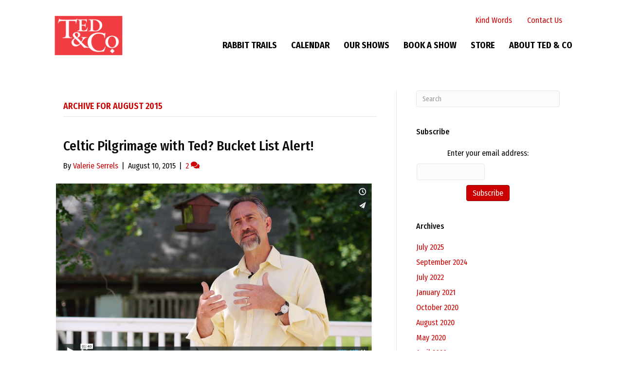

--- FILE ---
content_type: text/html; charset=UTF-8
request_url: https://www.tedandcompany.com/2015/08/
body_size: 15644
content:
<!DOCTYPE html>
<html lang="en-US">
<head>
<meta charset="UTF-8" />
<meta name='viewport' content='width=device-width, initial-scale=1.0' />
<meta http-equiv='X-UA-Compatible' content='IE=edge' />
<link rel="profile" href="https://gmpg.org/xfn/11" />
<meta name='robots' content='index, follow, max-image-preview:large, max-snippet:-1, max-video-preview:-1' />

	<!-- This site is optimized with the Yoast SEO plugin v26.8 - https://yoast.com/product/yoast-seo-wordpress/ -->
	<title>Archive for August 2015 - Ted &amp; Company TheaterWorks blog</title>
	<link rel="canonical" href="https://www.tedandcompany.com/2015/08/" />
	<meta property="og:locale" content="en_US" />
	<meta property="og:type" content="website" />
	<meta property="og:title" content="Archive for August 2015 - Ted &amp; Company TheaterWorks blog" />
	<meta property="og:url" content="https://www.tedandcompany.com/2015/08/" />
	<meta property="og:site_name" content="Ted &amp; Company TheaterWorks" />
	<meta name="twitter:card" content="summary_large_image" />
	<script type="application/ld+json" class="yoast-schema-graph">{"@context":"https://schema.org","@graph":[{"@type":"CollectionPage","@id":"https://www.tedandcompany.com/2015/08/","url":"https://www.tedandcompany.com/2015/08/","name":"Archive for August 2015 - Ted &amp; Company TheaterWorks blog","isPartOf":{"@id":"https://www.tedandcompany.com/#website"},"primaryImageOfPage":{"@id":"https://www.tedandcompany.com/2015/08/#primaryimage"},"image":{"@id":"https://www.tedandcompany.com/2015/08/#primaryimage"},"thumbnailUrl":"https://www.tedandcompany.com/wp-content/uploads/2015/08/Ted-for-celtic-blog.jpg","breadcrumb":{"@id":"https://www.tedandcompany.com/2015/08/#breadcrumb"},"inLanguage":"en-US"},{"@type":"ImageObject","inLanguage":"en-US","@id":"https://www.tedandcompany.com/2015/08/#primaryimage","url":"https://www.tedandcompany.com/wp-content/uploads/2015/08/Ted-for-celtic-blog.jpg","contentUrl":"https://www.tedandcompany.com/wp-content/uploads/2015/08/Ted-for-celtic-blog.jpg","width":1919,"height":1072},{"@type":"BreadcrumbList","@id":"https://www.tedandcompany.com/2015/08/#breadcrumb","itemListElement":[{"@type":"ListItem","position":1,"name":"Home","item":"https://www.tedandcompany.com/"},{"@type":"ListItem","position":2,"name":"Archives for August 2015"}]},{"@type":"WebSite","@id":"https://www.tedandcompany.com/#website","url":"https://www.tedandcompany.com/","name":"Ted &amp; Company TheaterWorks","description":"Live shows, Videos, Scripts &amp; DVDs","potentialAction":[{"@type":"SearchAction","target":{"@type":"EntryPoint","urlTemplate":"https://www.tedandcompany.com/?s={search_term_string}"},"query-input":{"@type":"PropertyValueSpecification","valueRequired":true,"valueName":"search_term_string"}}],"inLanguage":"en-US"}]}</script>
	<!-- / Yoast SEO plugin. -->


<link rel='dns-prefetch' href='//cdnjs.cloudflare.com' />
<link rel='dns-prefetch' href='//fonts.googleapis.com' />
<link href='https://fonts.gstatic.com' crossorigin rel='preconnect' />
<link rel="alternate" type="application/rss+xml" title="Ted &amp; Company TheaterWorks &raquo; Feed" href="https://www.tedandcompany.com/feed/" />
<link rel="alternate" type="application/rss+xml" title="Ted &amp; Company TheaterWorks &raquo; Comments Feed" href="https://www.tedandcompany.com/comments/feed/" />
<link rel="preload" href="https://cdnjs.cloudflare.com/ajax/libs/foundicons/3.0.0/foundation-icons.woff" as="font" type="font/woff2" crossorigin="anonymous">
<link rel="preload" href="https://www.tedandcompany.com/wp-content/plugins/bb-plugin/fonts/fontawesome/5.15.4/webfonts/fa-solid-900.woff2" as="font" type="font/woff2" crossorigin="anonymous">
<link rel="preload" href="https://www.tedandcompany.com/wp-content/plugins/bb-plugin/fonts/fontawesome/5.15.4/webfonts/fa-regular-400.woff2" as="font" type="font/woff2" crossorigin="anonymous">
<style id='wp-img-auto-sizes-contain-inline-css'>
img:is([sizes=auto i],[sizes^="auto," i]){contain-intrinsic-size:3000px 1500px}
/*# sourceURL=wp-img-auto-sizes-contain-inline-css */
</style>
<style id='wp-emoji-styles-inline-css'>

	img.wp-smiley, img.emoji {
		display: inline !important;
		border: none !important;
		box-shadow: none !important;
		height: 1em !important;
		width: 1em !important;
		margin: 0 0.07em !important;
		vertical-align: -0.1em !important;
		background: none !important;
		padding: 0 !important;
	}
/*# sourceURL=wp-emoji-styles-inline-css */
</style>
<style id='wp-block-library-inline-css'>
:root{--wp-block-synced-color:#7a00df;--wp-block-synced-color--rgb:122,0,223;--wp-bound-block-color:var(--wp-block-synced-color);--wp-editor-canvas-background:#ddd;--wp-admin-theme-color:#007cba;--wp-admin-theme-color--rgb:0,124,186;--wp-admin-theme-color-darker-10:#006ba1;--wp-admin-theme-color-darker-10--rgb:0,107,160.5;--wp-admin-theme-color-darker-20:#005a87;--wp-admin-theme-color-darker-20--rgb:0,90,135;--wp-admin-border-width-focus:2px}@media (min-resolution:192dpi){:root{--wp-admin-border-width-focus:1.5px}}.wp-element-button{cursor:pointer}:root .has-very-light-gray-background-color{background-color:#eee}:root .has-very-dark-gray-background-color{background-color:#313131}:root .has-very-light-gray-color{color:#eee}:root .has-very-dark-gray-color{color:#313131}:root .has-vivid-green-cyan-to-vivid-cyan-blue-gradient-background{background:linear-gradient(135deg,#00d084,#0693e3)}:root .has-purple-crush-gradient-background{background:linear-gradient(135deg,#34e2e4,#4721fb 50%,#ab1dfe)}:root .has-hazy-dawn-gradient-background{background:linear-gradient(135deg,#faaca8,#dad0ec)}:root .has-subdued-olive-gradient-background{background:linear-gradient(135deg,#fafae1,#67a671)}:root .has-atomic-cream-gradient-background{background:linear-gradient(135deg,#fdd79a,#004a59)}:root .has-nightshade-gradient-background{background:linear-gradient(135deg,#330968,#31cdcf)}:root .has-midnight-gradient-background{background:linear-gradient(135deg,#020381,#2874fc)}:root{--wp--preset--font-size--normal:16px;--wp--preset--font-size--huge:42px}.has-regular-font-size{font-size:1em}.has-larger-font-size{font-size:2.625em}.has-normal-font-size{font-size:var(--wp--preset--font-size--normal)}.has-huge-font-size{font-size:var(--wp--preset--font-size--huge)}.has-text-align-center{text-align:center}.has-text-align-left{text-align:left}.has-text-align-right{text-align:right}.has-fit-text{white-space:nowrap!important}#end-resizable-editor-section{display:none}.aligncenter{clear:both}.items-justified-left{justify-content:flex-start}.items-justified-center{justify-content:center}.items-justified-right{justify-content:flex-end}.items-justified-space-between{justify-content:space-between}.screen-reader-text{border:0;clip-path:inset(50%);height:1px;margin:-1px;overflow:hidden;padding:0;position:absolute;width:1px;word-wrap:normal!important}.screen-reader-text:focus{background-color:#ddd;clip-path:none;color:#444;display:block;font-size:1em;height:auto;left:5px;line-height:normal;padding:15px 23px 14px;text-decoration:none;top:5px;width:auto;z-index:100000}html :where(.has-border-color){border-style:solid}html :where([style*=border-top-color]){border-top-style:solid}html :where([style*=border-right-color]){border-right-style:solid}html :where([style*=border-bottom-color]){border-bottom-style:solid}html :where([style*=border-left-color]){border-left-style:solid}html :where([style*=border-width]){border-style:solid}html :where([style*=border-top-width]){border-top-style:solid}html :where([style*=border-right-width]){border-right-style:solid}html :where([style*=border-bottom-width]){border-bottom-style:solid}html :where([style*=border-left-width]){border-left-style:solid}html :where(img[class*=wp-image-]){height:auto;max-width:100%}:where(figure){margin:0 0 1em}html :where(.is-position-sticky){--wp-admin--admin-bar--position-offset:var(--wp-admin--admin-bar--height,0px)}@media screen and (max-width:600px){html :where(.is-position-sticky){--wp-admin--admin-bar--position-offset:0px}}

/*# sourceURL=wp-block-library-inline-css */
</style><link rel='stylesheet' id='wc-blocks-style-css' href='https://www.tedandcompany.com/wp-content/plugins/woocommerce/assets/client/blocks/wc-blocks.css?ver=wc-10.4.3' media='all' />
<style id='global-styles-inline-css'>
:root{--wp--preset--aspect-ratio--square: 1;--wp--preset--aspect-ratio--4-3: 4/3;--wp--preset--aspect-ratio--3-4: 3/4;--wp--preset--aspect-ratio--3-2: 3/2;--wp--preset--aspect-ratio--2-3: 2/3;--wp--preset--aspect-ratio--16-9: 16/9;--wp--preset--aspect-ratio--9-16: 9/16;--wp--preset--color--black: #000000;--wp--preset--color--cyan-bluish-gray: #abb8c3;--wp--preset--color--white: #ffffff;--wp--preset--color--pale-pink: #f78da7;--wp--preset--color--vivid-red: #cf2e2e;--wp--preset--color--luminous-vivid-orange: #ff6900;--wp--preset--color--luminous-vivid-amber: #fcb900;--wp--preset--color--light-green-cyan: #7bdcb5;--wp--preset--color--vivid-green-cyan: #00d084;--wp--preset--color--pale-cyan-blue: #8ed1fc;--wp--preset--color--vivid-cyan-blue: #0693e3;--wp--preset--color--vivid-purple: #9b51e0;--wp--preset--color--fl-heading-text: #0a0a0a;--wp--preset--color--fl-body-bg: #ffffff;--wp--preset--color--fl-body-text: #000000;--wp--preset--color--fl-accent: #cc0000;--wp--preset--color--fl-accent-hover: #cc0000;--wp--preset--color--fl-topbar-bg: #ffffff;--wp--preset--color--fl-topbar-text: #000000;--wp--preset--color--fl-topbar-link: #428bca;--wp--preset--color--fl-topbar-hover: #428bca;--wp--preset--color--fl-header-bg: #ffffff;--wp--preset--color--fl-header-text: #000000;--wp--preset--color--fl-header-link: #428bca;--wp--preset--color--fl-header-hover: #428bca;--wp--preset--color--fl-nav-bg: #ffffff;--wp--preset--color--fl-nav-link: #428bca;--wp--preset--color--fl-nav-hover: #428bca;--wp--preset--color--fl-content-bg: #ffffff;--wp--preset--color--fl-footer-widgets-bg: #ffffff;--wp--preset--color--fl-footer-widgets-text: #000000;--wp--preset--color--fl-footer-widgets-link: #428bca;--wp--preset--color--fl-footer-widgets-hover: #428bca;--wp--preset--color--fl-footer-bg: #ffffff;--wp--preset--color--fl-footer-text: #000000;--wp--preset--color--fl-footer-link: #428bca;--wp--preset--color--fl-footer-hover: #428bca;--wp--preset--gradient--vivid-cyan-blue-to-vivid-purple: linear-gradient(135deg,rgb(6,147,227) 0%,rgb(155,81,224) 100%);--wp--preset--gradient--light-green-cyan-to-vivid-green-cyan: linear-gradient(135deg,rgb(122,220,180) 0%,rgb(0,208,130) 100%);--wp--preset--gradient--luminous-vivid-amber-to-luminous-vivid-orange: linear-gradient(135deg,rgb(252,185,0) 0%,rgb(255,105,0) 100%);--wp--preset--gradient--luminous-vivid-orange-to-vivid-red: linear-gradient(135deg,rgb(255,105,0) 0%,rgb(207,46,46) 100%);--wp--preset--gradient--very-light-gray-to-cyan-bluish-gray: linear-gradient(135deg,rgb(238,238,238) 0%,rgb(169,184,195) 100%);--wp--preset--gradient--cool-to-warm-spectrum: linear-gradient(135deg,rgb(74,234,220) 0%,rgb(151,120,209) 20%,rgb(207,42,186) 40%,rgb(238,44,130) 60%,rgb(251,105,98) 80%,rgb(254,248,76) 100%);--wp--preset--gradient--blush-light-purple: linear-gradient(135deg,rgb(255,206,236) 0%,rgb(152,150,240) 100%);--wp--preset--gradient--blush-bordeaux: linear-gradient(135deg,rgb(254,205,165) 0%,rgb(254,45,45) 50%,rgb(107,0,62) 100%);--wp--preset--gradient--luminous-dusk: linear-gradient(135deg,rgb(255,203,112) 0%,rgb(199,81,192) 50%,rgb(65,88,208) 100%);--wp--preset--gradient--pale-ocean: linear-gradient(135deg,rgb(255,245,203) 0%,rgb(182,227,212) 50%,rgb(51,167,181) 100%);--wp--preset--gradient--electric-grass: linear-gradient(135deg,rgb(202,248,128) 0%,rgb(113,206,126) 100%);--wp--preset--gradient--midnight: linear-gradient(135deg,rgb(2,3,129) 0%,rgb(40,116,252) 100%);--wp--preset--font-size--small: 13px;--wp--preset--font-size--medium: 20px;--wp--preset--font-size--large: 36px;--wp--preset--font-size--x-large: 42px;--wp--preset--spacing--20: 0.44rem;--wp--preset--spacing--30: 0.67rem;--wp--preset--spacing--40: 1rem;--wp--preset--spacing--50: 1.5rem;--wp--preset--spacing--60: 2.25rem;--wp--preset--spacing--70: 3.38rem;--wp--preset--spacing--80: 5.06rem;--wp--preset--shadow--natural: 6px 6px 9px rgba(0, 0, 0, 0.2);--wp--preset--shadow--deep: 12px 12px 50px rgba(0, 0, 0, 0.4);--wp--preset--shadow--sharp: 6px 6px 0px rgba(0, 0, 0, 0.2);--wp--preset--shadow--outlined: 6px 6px 0px -3px rgb(255, 255, 255), 6px 6px rgb(0, 0, 0);--wp--preset--shadow--crisp: 6px 6px 0px rgb(0, 0, 0);}:where(.is-layout-flex){gap: 0.5em;}:where(.is-layout-grid){gap: 0.5em;}body .is-layout-flex{display: flex;}.is-layout-flex{flex-wrap: wrap;align-items: center;}.is-layout-flex > :is(*, div){margin: 0;}body .is-layout-grid{display: grid;}.is-layout-grid > :is(*, div){margin: 0;}:where(.wp-block-columns.is-layout-flex){gap: 2em;}:where(.wp-block-columns.is-layout-grid){gap: 2em;}:where(.wp-block-post-template.is-layout-flex){gap: 1.25em;}:where(.wp-block-post-template.is-layout-grid){gap: 1.25em;}.has-black-color{color: var(--wp--preset--color--black) !important;}.has-cyan-bluish-gray-color{color: var(--wp--preset--color--cyan-bluish-gray) !important;}.has-white-color{color: var(--wp--preset--color--white) !important;}.has-pale-pink-color{color: var(--wp--preset--color--pale-pink) !important;}.has-vivid-red-color{color: var(--wp--preset--color--vivid-red) !important;}.has-luminous-vivid-orange-color{color: var(--wp--preset--color--luminous-vivid-orange) !important;}.has-luminous-vivid-amber-color{color: var(--wp--preset--color--luminous-vivid-amber) !important;}.has-light-green-cyan-color{color: var(--wp--preset--color--light-green-cyan) !important;}.has-vivid-green-cyan-color{color: var(--wp--preset--color--vivid-green-cyan) !important;}.has-pale-cyan-blue-color{color: var(--wp--preset--color--pale-cyan-blue) !important;}.has-vivid-cyan-blue-color{color: var(--wp--preset--color--vivid-cyan-blue) !important;}.has-vivid-purple-color{color: var(--wp--preset--color--vivid-purple) !important;}.has-black-background-color{background-color: var(--wp--preset--color--black) !important;}.has-cyan-bluish-gray-background-color{background-color: var(--wp--preset--color--cyan-bluish-gray) !important;}.has-white-background-color{background-color: var(--wp--preset--color--white) !important;}.has-pale-pink-background-color{background-color: var(--wp--preset--color--pale-pink) !important;}.has-vivid-red-background-color{background-color: var(--wp--preset--color--vivid-red) !important;}.has-luminous-vivid-orange-background-color{background-color: var(--wp--preset--color--luminous-vivid-orange) !important;}.has-luminous-vivid-amber-background-color{background-color: var(--wp--preset--color--luminous-vivid-amber) !important;}.has-light-green-cyan-background-color{background-color: var(--wp--preset--color--light-green-cyan) !important;}.has-vivid-green-cyan-background-color{background-color: var(--wp--preset--color--vivid-green-cyan) !important;}.has-pale-cyan-blue-background-color{background-color: var(--wp--preset--color--pale-cyan-blue) !important;}.has-vivid-cyan-blue-background-color{background-color: var(--wp--preset--color--vivid-cyan-blue) !important;}.has-vivid-purple-background-color{background-color: var(--wp--preset--color--vivid-purple) !important;}.has-black-border-color{border-color: var(--wp--preset--color--black) !important;}.has-cyan-bluish-gray-border-color{border-color: var(--wp--preset--color--cyan-bluish-gray) !important;}.has-white-border-color{border-color: var(--wp--preset--color--white) !important;}.has-pale-pink-border-color{border-color: var(--wp--preset--color--pale-pink) !important;}.has-vivid-red-border-color{border-color: var(--wp--preset--color--vivid-red) !important;}.has-luminous-vivid-orange-border-color{border-color: var(--wp--preset--color--luminous-vivid-orange) !important;}.has-luminous-vivid-amber-border-color{border-color: var(--wp--preset--color--luminous-vivid-amber) !important;}.has-light-green-cyan-border-color{border-color: var(--wp--preset--color--light-green-cyan) !important;}.has-vivid-green-cyan-border-color{border-color: var(--wp--preset--color--vivid-green-cyan) !important;}.has-pale-cyan-blue-border-color{border-color: var(--wp--preset--color--pale-cyan-blue) !important;}.has-vivid-cyan-blue-border-color{border-color: var(--wp--preset--color--vivid-cyan-blue) !important;}.has-vivid-purple-border-color{border-color: var(--wp--preset--color--vivid-purple) !important;}.has-vivid-cyan-blue-to-vivid-purple-gradient-background{background: var(--wp--preset--gradient--vivid-cyan-blue-to-vivid-purple) !important;}.has-light-green-cyan-to-vivid-green-cyan-gradient-background{background: var(--wp--preset--gradient--light-green-cyan-to-vivid-green-cyan) !important;}.has-luminous-vivid-amber-to-luminous-vivid-orange-gradient-background{background: var(--wp--preset--gradient--luminous-vivid-amber-to-luminous-vivid-orange) !important;}.has-luminous-vivid-orange-to-vivid-red-gradient-background{background: var(--wp--preset--gradient--luminous-vivid-orange-to-vivid-red) !important;}.has-very-light-gray-to-cyan-bluish-gray-gradient-background{background: var(--wp--preset--gradient--very-light-gray-to-cyan-bluish-gray) !important;}.has-cool-to-warm-spectrum-gradient-background{background: var(--wp--preset--gradient--cool-to-warm-spectrum) !important;}.has-blush-light-purple-gradient-background{background: var(--wp--preset--gradient--blush-light-purple) !important;}.has-blush-bordeaux-gradient-background{background: var(--wp--preset--gradient--blush-bordeaux) !important;}.has-luminous-dusk-gradient-background{background: var(--wp--preset--gradient--luminous-dusk) !important;}.has-pale-ocean-gradient-background{background: var(--wp--preset--gradient--pale-ocean) !important;}.has-electric-grass-gradient-background{background: var(--wp--preset--gradient--electric-grass) !important;}.has-midnight-gradient-background{background: var(--wp--preset--gradient--midnight) !important;}.has-small-font-size{font-size: var(--wp--preset--font-size--small) !important;}.has-medium-font-size{font-size: var(--wp--preset--font-size--medium) !important;}.has-large-font-size{font-size: var(--wp--preset--font-size--large) !important;}.has-x-large-font-size{font-size: var(--wp--preset--font-size--x-large) !important;}
/*# sourceURL=global-styles-inline-css */
</style>

<style id='classic-theme-styles-inline-css'>
/*! This file is auto-generated */
.wp-block-button__link{color:#fff;background-color:#32373c;border-radius:9999px;box-shadow:none;text-decoration:none;padding:calc(.667em + 2px) calc(1.333em + 2px);font-size:1.125em}.wp-block-file__button{background:#32373c;color:#fff;text-decoration:none}
/*# sourceURL=/wp-includes/css/classic-themes.min.css */
</style>
<link rel='stylesheet' id='st-widget-css' href='https://www.tedandcompany.com/wp-content/plugins/share-this/css/style.css?ver=6.9' media='all' />
<link rel='stylesheet' id='woocommerce-layout-css' href='https://www.tedandcompany.com/wp-content/plugins/woocommerce/assets/css/woocommerce-layout.css?ver=10.4.3' media='all' />
<link rel='stylesheet' id='woocommerce-smallscreen-css' href='https://www.tedandcompany.com/wp-content/plugins/woocommerce/assets/css/woocommerce-smallscreen.css?ver=10.4.3' media='only screen and (max-width: 767px)' />
<link rel='stylesheet' id='woocommerce-general-css' href='https://www.tedandcompany.com/wp-content/plugins/woocommerce/assets/css/woocommerce.css?ver=10.4.3' media='all' />
<style id='woocommerce-inline-inline-css'>
.woocommerce form .form-row .required { visibility: visible; }
/*# sourceURL=woocommerce-inline-inline-css */
</style>
<link rel='stylesheet' id='font-awesome-5-css' href='https://www.tedandcompany.com/wp-content/plugins/bb-plugin/fonts/fontawesome/5.15.4/css/all.min.css?ver=2.10.0.5' media='all' />
<link rel='stylesheet' id='foundation-icons-css' href='https://cdnjs.cloudflare.com/ajax/libs/foundicons/3.0.0/foundation-icons.css?ver=2.10.0.5' media='all' />
<link rel='stylesheet' id='fl-builder-layout-bundle-f27392454496bc094fd9c9bf942642f8-css' href='https://www.tedandcompany.com/wp-content/uploads/bb-plugin/cache/f27392454496bc094fd9c9bf942642f8-layout-bundle.css?ver=2.10.0.5-1.5.2.1-20251125200437' media='all' />
<link rel='stylesheet' id='gateway-css' href='https://www.tedandcompany.com/wp-content/plugins/woocommerce-paypal-payments/modules/ppcp-button/assets/css/gateway.css?ver=3.3.2' media='all' />
<link rel='stylesheet' id='jquery-magnificpopup-css' href='https://www.tedandcompany.com/wp-content/plugins/bb-plugin/css/jquery.magnificpopup.min.css?ver=2.10.0.5' media='all' />
<link rel='stylesheet' id='base-css' href='https://www.tedandcompany.com/wp-content/themes/bb-theme/css/base.min.css?ver=1.7.19.1' media='all' />
<link rel='stylesheet' id='fl-automator-skin-css' href='https://www.tedandcompany.com/wp-content/uploads/bb-theme/skin-693adf0a624b0.css?ver=1.7.19.1' media='all' />
<link rel='stylesheet' id='fl-child-theme-css' href='https://www.tedandcompany.com/wp-content/themes/bb-theme-child/style.css?ver=6.9' media='all' />
<link rel='stylesheet' id='fl-builder-google-fonts-2503f80687724c461546506921ee8c08-css' href='//fonts.googleapis.com/css?family=Fira+Sans+Condensed%3A300%2C400%2C700%2C500%2C600&#038;ver=6.9' media='all' />
<script src="https://www.tedandcompany.com/wp-includes/js/jquery/jquery.min.js?ver=3.7.1" id="jquery-core-js"></script>
<script src="https://www.tedandcompany.com/wp-includes/js/jquery/jquery-migrate.min.js?ver=3.4.1" id="jquery-migrate-js"></script>
<script src="https://www.tedandcompany.com/wp-content/plugins/woocommerce/assets/js/jquery-blockui/jquery.blockUI.min.js?ver=2.7.0-wc.10.4.3" id="wc-jquery-blockui-js" defer data-wp-strategy="defer"></script>
<script id="wc-add-to-cart-js-extra">
var wc_add_to_cart_params = {"ajax_url":"/wp-admin/admin-ajax.php","wc_ajax_url":"/?wc-ajax=%%endpoint%%","i18n_view_cart":"View cart","cart_url":"https://www.tedandcompany.com/cart/","is_cart":"","cart_redirect_after_add":"no"};
//# sourceURL=wc-add-to-cart-js-extra
</script>
<script src="https://www.tedandcompany.com/wp-content/plugins/woocommerce/assets/js/frontend/add-to-cart.min.js?ver=10.4.3" id="wc-add-to-cart-js" defer data-wp-strategy="defer"></script>
<script src="https://www.tedandcompany.com/wp-content/plugins/woocommerce/assets/js/js-cookie/js.cookie.min.js?ver=2.1.4-wc.10.4.3" id="wc-js-cookie-js" defer data-wp-strategy="defer"></script>
<script id="woocommerce-js-extra">
var woocommerce_params = {"ajax_url":"/wp-admin/admin-ajax.php","wc_ajax_url":"/?wc-ajax=%%endpoint%%","i18n_password_show":"Show password","i18n_password_hide":"Hide password"};
//# sourceURL=woocommerce-js-extra
</script>
<script src="https://www.tedandcompany.com/wp-content/plugins/woocommerce/assets/js/frontend/woocommerce.min.js?ver=10.4.3" id="woocommerce-js" defer data-wp-strategy="defer"></script>
<link rel="https://api.w.org/" href="https://www.tedandcompany.com/wp-json/" /><link rel="EditURI" type="application/rsd+xml" title="RSD" href="https://www.tedandcompany.com/xmlrpc.php?rsd" />
<meta name="generator" content="WordPress 6.9" />
<meta name="generator" content="WooCommerce 10.4.3" />
<script charset="utf-8" type="text/javascript">var switchTo5x=true;</script>
<script charset="utf-8" type="text/javascript" id="st_insights_js" src="https://w.sharethis.com/button/buttons.js?publisher=368fcdcc-30d6-41d4-842b-d4743fc9c0de&amp;product=sharethis-wordpress"></script>
<script charset="utf-8" type="text/javascript">stLight.options({"publisher":"368fcdcc-30d6-41d4-842b-d4743fc9c0de"});var st_type="wordpress4.9.6";</script>
			<link rel="preload" href="https://www.tedandcompany.com/wp-content/plugins/wordpress-popup/assets/hustle-ui/fonts/hustle-icons-font.woff2" as="font" type="font/woff2" crossorigin>
			<noscript><style>.woocommerce-product-gallery{ opacity: 1 !important; }</style></noscript>
	<style>.recentcomments a{display:inline !important;padding:0 !important;margin:0 !important;}</style>		<style id="wp-custom-css">
			@media (min-width: 768px) {
  .fl-module-post-grid .fl-post-column .fl-post-image img, .fl-module-post-grid .fl-post-column .fl-post-grid-image img {
      width: 100% !important;
      height: 220px !important;
      -o-object-fit: cover;
         object-fit: cover;
  }
}		</style>
		<link rel='stylesheet' id='hustle_icons-css' href='https://www.tedandcompany.com/wp-content/plugins/wordpress-popup/assets/hustle-ui/css/hustle-icons.min.css?ver=7.8.7' media='all' />
<link rel='stylesheet' id='hustle_global-css' href='https://www.tedandcompany.com/wp-content/plugins/wordpress-popup/assets/hustle-ui/css/hustle-global.min.css?ver=7.8.7' media='all' />
<link rel='stylesheet' id='hustle_optin-css' href='https://www.tedandcompany.com/wp-content/plugins/wordpress-popup/assets/hustle-ui/css/hustle-optin.min.css?ver=7.8.7' media='all' />
<link rel='stylesheet' id='hustle_inline-css' href='https://www.tedandcompany.com/wp-content/plugins/wordpress-popup/assets/hustle-ui/css/hustle-inline.min.css?ver=7.8.7' media='all' />
<link rel='stylesheet' id='hustle-fonts-css' href='https://fonts.bunny.net/css?family=Open+Sans%3Aregular%2C700%2Cbold&#038;display=swap&#038;ver=1.0' media='all' />
</head>
<body class="archive date wp-theme-bb-theme wp-child-theme-bb-theme-child theme-bb-theme fl-builder-2-10-0-5 fl-themer-1-5-2-1-20251125200437 fl-theme-1-7-19-1 fl-no-js woocommerce-no-js fl-theme-builder-footer fl-theme-builder-footer-tedco_footer fl-theme-builder-header fl-theme-builder-header-tedco_header_redesign metaslider-plugin fl-framework-base fl-preset-default fl-full-width fl-search-active" itemscope="itemscope" itemtype="https://schema.org/WebPage">
<a aria-label="Skip to content" class="fl-screen-reader-text" href="#fl-main-content">Skip to content</a><div class="fl-page">
	<header class="fl-builder-content fl-builder-content-7139 fl-builder-global-templates-locked" data-post-id="7139" data-type="header" data-sticky="0" data-sticky-on="" data-sticky-breakpoint="medium" data-shrink="0" data-overlay="0" data-overlay-bg="transparent" data-shrink-image-height="50px" role="banner" itemscope="itemscope" itemtype="http://schema.org/WPHeader"><div class="fl-row fl-row-full-width fl-row-bg-photo fl-node-6172ca332d728 fl-row-default-height fl-row-align-center" data-node="6172ca332d728">
	<div class="fl-row-content-wrap">
						<div class="fl-row-content fl-row-fixed-width fl-node-content">
		
<div class="fl-col-group fl-node-6172ca332d732 fl-col-group-equal-height fl-col-group-align-center fl-col-group-custom-width" data-node="6172ca332d732">
			<div class="fl-col fl-node-6172ca332d734 fl-col-bg-color fl-col-small fl-col-small-custom-width" data-node="6172ca332d734">
	<div class="fl-col-content fl-node-content"><div class="fl-module fl-module-photo fl-node-6175aef46b8c8" data-node="6175aef46b8c8">
	<div class="fl-module-content fl-node-content">
		<div role="figure" class="fl-photo fl-photo-align-center" itemscope itemtype="https://schema.org/ImageObject">
	<div class="fl-photo-content fl-photo-img-png">
				<a href="https://www.tedandcompany.com" target="_self" itemprop="url">
				<img loading="lazy" decoding="async" class="fl-photo-img wp-image-7237 size-medium" src="https://www.tedandcompany.com/wp-content/uploads/2021/10/ted_and_co_logo_red-1-300x176.png" alt="ted_and_co_logo_red" height="176" width="300" title="ted_and_co_logo_red"  data-no-lazy="1" itemprop="image" srcset="https://www.tedandcompany.com/wp-content/uploads/2021/10/ted_and_co_logo_red-1-300x176.png 300w, https://www.tedandcompany.com/wp-content/uploads/2021/10/ted_and_co_logo_red-1-768x451.png 768w, https://www.tedandcompany.com/wp-content/uploads/2021/10/ted_and_co_logo_red-1-600x352.png 600w, https://www.tedandcompany.com/wp-content/uploads/2021/10/ted_and_co_logo_red-1.png 1000w" sizes="auto, (max-width: 300px) 100vw, 300px" />
				</a>
					</div>
	</div>
	</div>
</div>
</div>
</div>
			<div class="fl-col fl-node-6172ca332d735 fl-col-bg-color fl-col-small-custom-width" data-node="6172ca332d735">
	<div class="fl-col-content fl-node-content"><div class="fl-module fl-module-menu fl-node-61760fc86023c fl-visible-desktop fl-visible-large" data-node="61760fc86023c">
	<div class="fl-module-content fl-node-content">
		<div class="fl-menu fl-menu-responsive-toggle-mobile">
	<button class="fl-menu-mobile-toggle hamburger fl-content-ui-button" aria-haspopup="menu" aria-label="Menu"><span class="fl-menu-icon svg-container"><svg version="1.1" class="hamburger-menu" xmlns="http://www.w3.org/2000/svg" xmlns:xlink="http://www.w3.org/1999/xlink" viewBox="0 0 512 512">
<rect class="fl-hamburger-menu-top" width="512" height="102"/>
<rect class="fl-hamburger-menu-middle" y="205" width="512" height="102"/>
<rect class="fl-hamburger-menu-bottom" y="410" width="512" height="102"/>
</svg>
</span></button>	<div class="fl-clear"></div>
	<nav role="navigation" aria-label="Menu" itemscope="itemscope" itemtype="https://schema.org/SiteNavigationElement"><ul id="menu-super-top-nav" class="menu fl-menu-horizontal fl-toggle-none"><li id="menu-item-6505" class="menu-item menu-item-type-post_type menu-item-object-page"><a role="menuitem" href="https://www.tedandcompany.com/kind-words/">Kind Words</a></li><li id="menu-item-5878" class="menu-item menu-item-type-post_type menu-item-object-page"><a role="menuitem" href="https://www.tedandcompany.com/contact-us/">Contact Us</a></li></ul></nav></div>
	</div>
</div>
<div class="fl-module fl-module-menu fl-node-6175af3ebf384 fl-visible-desktop fl-visible-large" data-node="6175af3ebf384">
	<div class="fl-module-content fl-node-content">
		<div class="fl-menu fl-menu-responsive-toggle-mobile">
	<button class="fl-menu-mobile-toggle hamburger fl-content-ui-button" aria-haspopup="menu" aria-label="Menu"><span class="fl-menu-icon svg-container"><svg version="1.1" class="hamburger-menu" xmlns="http://www.w3.org/2000/svg" xmlns:xlink="http://www.w3.org/1999/xlink" viewBox="0 0 512 512">
<rect class="fl-hamburger-menu-top" width="512" height="102"/>
<rect class="fl-hamburger-menu-middle" y="205" width="512" height="102"/>
<rect class="fl-hamburger-menu-bottom" y="410" width="512" height="102"/>
</svg>
</span></button>	<div class="fl-clear"></div>
	<nav role="navigation" aria-label="Menu" itemscope="itemscope" itemtype="https://schema.org/SiteNavigationElement"><ul id="menu-main-nav" class="menu fl-menu-horizontal fl-toggle-none"><li id="menu-item-2545" class="menu-item menu-item-type-post_type menu-item-object-page current_page_parent"><a role="menuitem" href="https://www.tedandcompany.com/blog/">Rabbit Trails</a></li><li id="menu-item-6313" class="menu-item menu-item-type-post_type menu-item-object-page"><a role="menuitem" href="https://www.tedandcompany.com/calendar/">Calendar</a></li><li id="menu-item-2536" class="menu-item menu-item-type-post_type menu-item-object-page menu-item-has-children fl-has-submenu"><div class="fl-has-submenu-container"><a role="menuitem" href="https://www.tedandcompany.com/live-shows/" aria-haspopup="menu" aria-expanded="false" aria-controls="sub-menu-2536">Our Shows</a></div><ul id="sub-menu-2536" class="sub-menu" role="menu">	<li id="menu-item-7210" class="menu-item menu-item-type-post_type menu-item-object-shows"><a role="menuitem" href="https://www.tedandcompany.com/shows/no-feeling-is-final/">No Feeling is Final</a></li>	<li id="menu-item-6463" class="menu-item menu-item-type-post_type menu-item-object-shows"><a role="menuitem" href="https://www.tedandcompany.com/shows/we-own-this-now/">We Own This Now</a></li>	<li id="menu-item-7129" class="menu-item menu-item-type-post_type menu-item-object-shows"><a role="menuitem" href="https://www.tedandcompany.com/shows/listening-grace/">Listening for Grace</a></li>	<li id="menu-item-7130" class="menu-item menu-item-type-post_type menu-item-object-shows"><a role="menuitem" href="https://www.tedandcompany.com/shows/just-give-em-the-news/">Just Give ‘Em the News</a></li>	<li id="menu-item-7128" class="menu-item menu-item-type-post_type menu-item-object-shows"><a role="menuitem" href="https://www.tedandcompany.com/shows/holy-surprises/">Holy Surprises</a></li></ul></li><li id="menu-item-6314" class="menu-item menu-item-type-post_type menu-item-object-page"><a role="menuitem" href="https://www.tedandcompany.com/book-a-show/">Book a Show</a></li><li id="menu-item-6325" class="menu-item menu-item-type-post_type menu-item-object-page"><a role="menuitem" href="https://www.tedandcompany.com/store/">Store</a></li><li id="menu-item-2495" class="menu-item menu-item-type-post_type menu-item-object-page"><a role="menuitem" href="https://www.tedandcompany.com/about/">About Ted &#038; Co</a></li></ul></nav></div>
	</div>
</div>
<div class="fl-module fl-module-menu fl-node-25hwnty7fibo fl-visible-medium fl-visible-mobile" data-node="25hwnty7fibo">
	<div class="fl-module-content fl-node-content">
		<div class="fl-menu fl-menu-responsive-toggle-always">
	<button class="fl-menu-mobile-toggle hamburger fl-content-ui-button" aria-haspopup="menu" aria-label="Menu"><span class="fl-menu-icon svg-container"><svg version="1.1" class="hamburger-menu" xmlns="http://www.w3.org/2000/svg" xmlns:xlink="http://www.w3.org/1999/xlink" viewBox="0 0 512 512">
<rect class="fl-hamburger-menu-top" width="512" height="102"/>
<rect class="fl-hamburger-menu-middle" y="205" width="512" height="102"/>
<rect class="fl-hamburger-menu-bottom" y="410" width="512" height="102"/>
</svg>
</span></button>	<div class="fl-clear"></div>
	<nav role="navigation" aria-label="Menu" itemscope="itemscope" itemtype="https://schema.org/SiteNavigationElement"><ul id="menu-main-menu-mobile" class="menu fl-menu-horizontal fl-toggle-none"><li id="menu-item-7418" class="menu-item menu-item-type-post_type menu-item-object-page current_page_parent"><a role="menuitem" href="https://www.tedandcompany.com/blog/">Rabbit Trails</a></li><li id="menu-item-7419" class="menu-item menu-item-type-post_type menu-item-object-page"><a role="menuitem" href="https://www.tedandcompany.com/calendar/">Calendar</a></li><li id="menu-item-7420" class="menu-item menu-item-type-post_type menu-item-object-page"><a role="menuitem" href="https://www.tedandcompany.com/live-shows/">Our Shows</a></li><li id="menu-item-7421" class="menu-item menu-item-type-post_type menu-item-object-page"><a role="menuitem" href="https://www.tedandcompany.com/book-a-show/">Book a Show</a></li><li id="menu-item-7422" class="menu-item menu-item-type-post_type menu-item-object-page"><a role="menuitem" href="https://www.tedandcompany.com/store/">Store</a></li><li id="menu-item-7423" class="menu-item menu-item-type-post_type menu-item-object-page"><a role="menuitem" href="https://www.tedandcompany.com/about/">About Ted &#038; Co</a></li><li id="menu-item-7424" class="menu-item menu-item-type-post_type menu-item-object-page"><a role="menuitem" href="https://www.tedandcompany.com/kind-words/">Kind Words</a></li><li id="menu-item-7425" class="menu-item menu-item-type-post_type menu-item-object-page"><a role="menuitem" href="https://www.tedandcompany.com/contact-us/">Contact Us</a></li></ul></nav></div>
	</div>
</div>
</div>
</div>
	</div>
		</div>
	</div>
</div>
</header>	<div id="fl-main-content" class="fl-page-content" itemprop="mainContentOfPage" role="main">

		
<div class="fl-archive container">
	<div class="row">

		
		<div class="fl-content fl-content-left col-md-8" itemscope="itemscope" itemtype="https://schema.org/Blog">

			<header class="fl-archive-header" role="banner">
	<h1 class="fl-archive-title">Archive for  August 2015</h1>
</header>

			
									<article class="fl-post post-5034 post type-post status-publish format-standard has-post-thumbnail hentry category-uncategorized" id="fl-post-5034" itemscope="itemscope" itemtype="https://schema.org/BlogPosting">

				
	<header class="fl-post-header">
		<h2 class="fl-post-title" itemprop="headline">
			<a href="https://www.tedandcompany.com/celtic-pilgrimage-with-ted-bucket-list-alert/" rel="bookmark" title="Celtic Pilgrimage with Ted? Bucket List Alert!">Celtic Pilgrimage with Ted? Bucket List Alert!</a>
					</h2>
		<div class="fl-post-meta fl-post-meta-top"><span class="fl-post-author">By <a href="https://www.tedandcompany.com/author/mrosenwink/"><span>Valerie Serrels</span></a></span><span class="fl-sep"> | </span><span class="fl-post-date">August 10, 2015</span><span class="fl-sep"> | </span><span class="fl-comments-popup-link"><a href="https://www.tedandcompany.com/celtic-pilgrimage-with-ted-bucket-list-alert/#comments" tabindex="-1" aria-hidden="true"><span aria-label="Comments: 2">2 <i aria-hidden="true" class="fas fa-comments"></i></span></a></span></div><meta itemscope itemprop="mainEntityOfPage" itemtype="https://schema.org/WebPage" itemid="https://www.tedandcompany.com/celtic-pilgrimage-with-ted-bucket-list-alert/" content="Celtic Pilgrimage with Ted? Bucket List Alert!" /><meta itemprop="datePublished" content="2015-08-10" /><meta itemprop="dateModified" content="2021-10-04" /><div itemprop="publisher" itemscope itemtype="https://schema.org/Organization"><meta itemprop="name" content="Ted &amp; Company TheaterWorks"></div><div itemscope itemprop="author" itemtype="https://schema.org/Person"><meta itemprop="url" content="https://www.tedandcompany.com/author/mrosenwink/" /><meta itemprop="name" content="Valerie Serrels" /></div><div itemscope itemprop="image" itemtype="https://schema.org/ImageObject"><meta itemprop="url" content="https://www.tedandcompany.com/wp-content/uploads/2015/08/Ted-for-celtic-blog.jpg" /><meta itemprop="width" content="1919" /><meta itemprop="height" content="1072" /></div><div itemprop="interactionStatistic" itemscope itemtype="https://schema.org/InteractionCounter"><meta itemprop="interactionType" content="https://schema.org/CommentAction" /><meta itemprop="userInteractionCount" content="2" /></div>	</header><!-- .fl-post-header -->

			
				<div class="row fl-post-image-beside-wrap">
			<div class="fl-post-image-beside">
				<div class="fl-post-thumb">
					<a href="https://www.tedandcompany.com/celtic-pilgrimage-with-ted-bucket-list-alert/" rel="bookmark" title="Celtic Pilgrimage with Ted? Bucket List Alert!">
						<img width="1024" height="572" src="https://www.tedandcompany.com/wp-content/uploads/2015/08/Ted-for-celtic-blog-1024x572.jpg" class="attachment-large size-large wp-post-image" alt="" aria-label="Celtic Pilgrimage with Ted? Bucket List Alert!" decoding="async" fetchpriority="high" srcset="https://www.tedandcompany.com/wp-content/uploads/2015/08/Ted-for-celtic-blog-1024x572.jpg 1024w, https://www.tedandcompany.com/wp-content/uploads/2015/08/Ted-for-celtic-blog-600x335.jpg 600w, https://www.tedandcompany.com/wp-content/uploads/2015/08/Ted-for-celtic-blog-300x168.jpg 300w, https://www.tedandcompany.com/wp-content/uploads/2015/08/Ted-for-celtic-blog.jpg 1919w" sizes="(max-width: 1024px) 100vw, 1024px" />					</a>
				</div>
			</div>
			<div class="fl-post-content-beside">
					<div class="fl-post-content clearfix" itemprop="text">
		<p>In May of 2016 Sue and I are traveling to Iona Community in Scotland as part of a pilgrimage I am co-leading with friend Sheryl Shenk and her husband John.  Iona is one of the places on my, “whatever you want to call it&#8221; list&#8212;bucket/pail/small pitcher with a cute handle. In any event, there are&hellip;</p>
<a class="fl-post-more-link" href="https://www.tedandcompany.com/celtic-pilgrimage-with-ted-bucket-list-alert/">Read More</a>	</div><!-- .fl-post-content -->

					</div>
	</div>
	
</article>
<!-- .fl-post -->
				
				
			
		</div>

		<div class="fl-sidebar  fl-sidebar-right fl-sidebar-display-desktop col-md-4" itemscope="itemscope" itemtype="https://schema.org/WPSideBar">
		<aside id="search-2" class="fl-widget widget_search"><form aria-label="Search" method="get" role="search" action="https://www.tedandcompany.com/" title="Type and press Enter to search.">
	<input aria-label="Search" type="search" class="fl-search-input form-control" name="s" placeholder="Search"  value="" onfocus="if (this.value === 'Search') { this.value = ''; }" onblur="if (this.value === '') this.value='Search';" />
</form>
</aside><aside id="text-3" class="fl-widget widget_text"><h4 class="fl-widget-title">Subscribe</h4>			<div class="textwidget"><form style="border:0px solid #ccc;padding:1px;text-align:center;" action="https://feedburner.google.com/fb/a/mailverify" method="post" target="popupwindow" onsubmit="window.open('http://feedburner.google.com/fb/a/mailverify?uri=TedAndCompany', 'popupwindow', 'scrollbars=yes,width=550,height=520');return true"><p>Enter your email address:</p><p><input type="text" style="width:140px" name="email"/></p><input type="hidden" value="TedAndCompany" name="uri"/><input type="hidden" name="loc" value="en_US"/><input type="submit" value="Subscribe" /></form></div>
		</aside><aside id="archives-2" class="fl-widget widget_archive"><h4 class="fl-widget-title">Archives</h4>
			<ul>
					<li><a href='https://www.tedandcompany.com/2025/07/'>July 2025</a></li>
	<li><a href='https://www.tedandcompany.com/2024/09/'>September 2024</a></li>
	<li><a href='https://www.tedandcompany.com/2022/07/'>July 2022</a></li>
	<li><a href='https://www.tedandcompany.com/2021/01/'>January 2021</a></li>
	<li><a href='https://www.tedandcompany.com/2020/10/'>October 2020</a></li>
	<li><a href='https://www.tedandcompany.com/2020/08/'>August 2020</a></li>
	<li><a href='https://www.tedandcompany.com/2020/05/'>May 2020</a></li>
	<li><a href='https://www.tedandcompany.com/2020/04/'>April 2020</a></li>
	<li><a href='https://www.tedandcompany.com/2018/12/'>December 2018</a></li>
	<li><a href='https://www.tedandcompany.com/2018/11/'>November 2018</a></li>
	<li><a href='https://www.tedandcompany.com/2018/10/'>October 2018</a></li>
	<li><a href='https://www.tedandcompany.com/2018/09/'>September 2018</a></li>
	<li><a href='https://www.tedandcompany.com/2017/06/'>June 2017</a></li>
	<li><a href='https://www.tedandcompany.com/2017/05/'>May 2017</a></li>
	<li><a href='https://www.tedandcompany.com/2016/09/'>September 2016</a></li>
	<li><a href='https://www.tedandcompany.com/2016/08/'>August 2016</a></li>
	<li><a href='https://www.tedandcompany.com/2016/06/'>June 2016</a></li>
	<li><a href='https://www.tedandcompany.com/2015/08/' aria-current="page">August 2015</a></li>
	<li><a href='https://www.tedandcompany.com/2015/06/'>June 2015</a></li>
	<li><a href='https://www.tedandcompany.com/2015/05/'>May 2015</a></li>
	<li><a href='https://www.tedandcompany.com/2015/04/'>April 2015</a></li>
	<li><a href='https://www.tedandcompany.com/2015/03/'>March 2015</a></li>
	<li><a href='https://www.tedandcompany.com/2014/07/'>July 2014</a></li>
	<li><a href='https://www.tedandcompany.com/2014/06/'>June 2014</a></li>
	<li><a href='https://www.tedandcompany.com/2014/05/'>May 2014</a></li>
	<li><a href='https://www.tedandcompany.com/2014/04/'>April 2014</a></li>
	<li><a href='https://www.tedandcompany.com/2014/03/'>March 2014</a></li>
	<li><a href='https://www.tedandcompany.com/2013/12/'>December 2013</a></li>
	<li><a href='https://www.tedandcompany.com/2013/11/'>November 2013</a></li>
	<li><a href='https://www.tedandcompany.com/2013/10/'>October 2013</a></li>
	<li><a href='https://www.tedandcompany.com/2013/09/'>September 2013</a></li>
	<li><a href='https://www.tedandcompany.com/2013/06/'>June 2013</a></li>
	<li><a href='https://www.tedandcompany.com/2013/05/'>May 2013</a></li>
	<li><a href='https://www.tedandcompany.com/2013/04/'>April 2013</a></li>
	<li><a href='https://www.tedandcompany.com/2013/03/'>March 2013</a></li>
	<li><a href='https://www.tedandcompany.com/2012/12/'>December 2012</a></li>
	<li><a href='https://www.tedandcompany.com/2012/11/'>November 2012</a></li>
	<li><a href='https://www.tedandcompany.com/2012/10/'>October 2012</a></li>
	<li><a href='https://www.tedandcompany.com/2012/09/'>September 2012</a></li>
	<li><a href='https://www.tedandcompany.com/2012/07/'>July 2012</a></li>
	<li><a href='https://www.tedandcompany.com/2012/06/'>June 2012</a></li>
	<li><a href='https://www.tedandcompany.com/2012/05/'>May 2012</a></li>
	<li><a href='https://www.tedandcompany.com/2012/04/'>April 2012</a></li>
	<li><a href='https://www.tedandcompany.com/2012/03/'>March 2012</a></li>
	<li><a href='https://www.tedandcompany.com/2011/03/'>March 2011</a></li>
	<li><a href='https://www.tedandcompany.com/2011/02/'>February 2011</a></li>
	<li><a href='https://www.tedandcompany.com/2010/05/'>May 2010</a></li>
	<li><a href='https://www.tedandcompany.com/2010/04/'>April 2010</a></li>
	<li><a href='https://www.tedandcompany.com/2010/03/'>March 2010</a></li>
	<li><a href='https://www.tedandcompany.com/2010/02/'>February 2010</a></li>
	<li><a href='https://www.tedandcompany.com/2010/01/'>January 2010</a></li>
	<li><a href='https://www.tedandcompany.com/2009/12/'>December 2009</a></li>
	<li><a href='https://www.tedandcompany.com/2009/11/'>November 2009</a></li>
	<li><a href='https://www.tedandcompany.com/2009/05/'>May 2009</a></li>
	<li><a href='https://www.tedandcompany.com/2009/04/'>April 2009</a></li>
	<li><a href='https://www.tedandcompany.com/2009/02/'>February 2009</a></li>
	<li><a href='https://www.tedandcompany.com/2009/01/'>January 2009</a></li>
	<li><a href='https://www.tedandcompany.com/2008/11/'>November 2008</a></li>
	<li><a href='https://www.tedandcompany.com/2008/09/'>September 2008</a></li>
	<li><a href='https://www.tedandcompany.com/2008/08/'>August 2008</a></li>
			</ul>

			</aside><aside id="categories-2" class="fl-widget widget_categories"><h4 class="fl-widget-title">Categories</h4>
			<ul>
					<li class="cat-item cat-item-3"><a href="https://www.tedandcompany.com/category/company/">&amp; Company</a>
</li>
	<li class="cat-item cat-item-4"><a href="https://www.tedandcompany.com/category/blog/">Blog</a>
</li>
	<li class="cat-item cat-item-424"><a href="https://www.tedandcompany.com/category/book-2/">Book</a>
</li>
	<li class="cat-item cat-item-7"><a href="https://www.tedandcompany.com/category/events/">Events</a>
</li>
	<li class="cat-item cat-item-8"><a href="https://www.tedandcompany.com/category/faq/">FAQ</a>
</li>
	<li class="cat-item cat-item-9"><a href="https://www.tedandcompany.com/category/kind-words/">Kind Words</a>
</li>
	<li class="cat-item cat-item-10"><a href="https://www.tedandcompany.com/category/live-shows/">Live Shows</a>
</li>
	<li class="cat-item cat-item-227"><a href="https://www.tedandcompany.com/category/news/">News</a>
</li>
	<li class="cat-item cat-item-836"><a href="https://www.tedandcompany.com/category/rabbit-trails/">Rabbit Trails</a>
</li>
	<li class="cat-item cat-item-12"><a href="https://www.tedandcompany.com/category/scripts/">Scripts</a>
</li>
	<li class="cat-item cat-item-365"><a href="https://www.tedandcompany.com/category/live-shows/stories-from-the-road-live-shows/">Stories from the Road</a>
</li>
	<li class="cat-item cat-item-1"><a href="https://www.tedandcompany.com/category/uncategorized/">Uncategorized</a>
</li>
	<li class="cat-item cat-item-341"><a href="https://www.tedandcompany.com/category/video/">Video</a>
</li>
			</ul>

			</aside><aside id="recent-comments-2" class="fl-widget widget_recent_comments"><h4 class="fl-widget-title">Recent Comments</h4><ul id="recentcomments"><li class="recentcomments"><span class="comment-author-link">Audrey A Metz</span> on <a href="https://www.tedandcompany.com/older-brothers/#comment-113300">Older brothers</a></li><li class="recentcomments"><span class="comment-author-link">Chuck Neufeld</span> on <a href="https://www.tedandcompany.com/older-brothers/#comment-113299">Older brothers</a></li><li class="recentcomments"><span class="comment-author-link">Tina Burkholder</span> on <a href="https://www.tedandcompany.com/anatomy-of-a-work-of-art-in-progress-part-ii-the-crew/#comment-112549">Anatomy of a Work of Art in Progress Part III: The Crew</a></li><li class="recentcomments"><span class="comment-author-link">Karen Jantzi</span> on <a href="https://www.tedandcompany.com/what-enneagram-7-actors-do-during-a-pandemic/#comment-112290">What Enneagram 7 Actors Do During a Pandemic</a></li><li class="recentcomments"><span class="comment-author-link">Sam Lapp</span> on <a href="https://www.tedandcompany.com/the-gospel-proclaimed/#comment-112123">The Gospel Proclaimed&#8230;</a></li></ul></aside>
		<aside id="recent-posts-2" class="fl-widget widget_recent_entries">
		<h4 class="fl-widget-title">Recent Posts</h4>
		<ul>
											<li>
					<a href="https://www.tedandcompany.com/older-brothers/">Older brothers</a>
									</li>
											<li>
					<a href="https://www.tedandcompany.com/my-letter-to-bill-irwin/">My Letter to Bill Irwin</a>
									</li>
											<li>
					<a href="https://www.tedandcompany.com/the-ellipses/">The Ellipses</a>
									</li>
											<li>
					<a href="https://www.tedandcompany.com/anatomy-of-a-work-in-progress-part-v-stealth-genius/">Anatomy of a Work in Progress Part V: Stealth Genius</a>
									</li>
											<li>
					<a href="https://www.tedandcompany.com/anatomy-of-a-work-of-art-in-progress-shifting-perspectives-a-directors-view/">Anatomy of a Work of Art in Progress: Shifting Perspectives&#8230; A Director&#8217;s View</a>
									</li>
					</ul>

		</aside>	</div>

	</div>
</div>


	</div><!-- .fl-page-content -->
	<footer class="fl-builder-content fl-builder-content-6329 fl-builder-global-templates-locked" data-post-id="6329" data-type="footer" itemscope="itemscope" itemtype="http://schema.org/WPFooter"><div id="signup" class="fl-row fl-row-fixed-width fl-row-bg-color fl-node-613b9a8564152 fl-row-default-height fl-row-align-center" data-node="613b9a8564152">
	<div class="fl-row-content-wrap">
						<div class="fl-row-content fl-row-fixed-width fl-node-content">
		
<div class="fl-col-group fl-node-613b9a856e339" data-node="613b9a856e339">
			<div class="fl-col fl-node-613b9a856e4f6 fl-col-bg-color" data-node="613b9a856e4f6">
	<div class="fl-col-content fl-node-content"><div class="fl-module fl-module-heading fl-node-613b6e3c292d9" data-node="613b6e3c292d9">
	<div class="fl-module-content fl-node-content">
		<h3 class="fl-heading">
		<span class="fl-heading-text">SUBSCRIBE TO OUR EMAIL LIST FOR UPDATES AND REFLECTIONS FROM TED.</span>
	</h3>
	</div>
</div>
<div class="fl-module fl-module-subscribe-form fl-node-613b6de22f29d" data-node="613b6de22f29d">
	<div class="fl-module-content fl-node-content">
		<div role="form" class="fl-subscribe-form fl-subscribe-form-inline fl-subscribe-form-name-hide fl-form fl-clearfix" >
<input type="hidden" id="fl-subscribe-form-nonce" name="fl-subscribe-form-nonce" value="0125598d55" /><input type="hidden" name="_wp_http_referer" value="/2015/08/" />	
	<div class="fl-form-field">
		<label for="fl-subscribe-form-email-613b6de22f29d" class="hidden">Email Address</label>
		<input type="email" id="fl-subscribe-form-email-613b6de22f29d" placeholder="Email Address" aria-label="Email Address" aria-describedby="email-error-613b6de22f29d" name="fl-subscribe-form-email" class="fl-subscribe-form-email" required />
		<div id="email-error-613b6de22f29d" class="fl-form-error-message" role="alert">Please enter a valid email address.</div>
	</div>

	
	
	<div class="fl-form-button" data-wait-text="Please Wait...">
	<div  class="fl-button-wrap fl-button-width-full fl-button-left">
			<a role="button" tabindex="0"     class="fl-button" >
							<span class="fl-button-text">Subscribe!</span>
					</a role=&quot;button&quot; tabindex=&quot;0&quot;>
	</div>
	</div>

			
			
	<div class="fl-form-success-message" role="alert"><p>Thanks for subscribing! You have been added to our email list. </p></div>

	<div class="fl-form-error-message" role="alert">Something went wrong. Please check your entries and try again.</div>

</div role=&quot;form&quot;>
	</div>
</div>
</div>
</div>
	</div>
		</div>
	</div>
</div>
<div class="fl-row fl-row-full-width fl-row-bg-photo fl-node-613269fc2065d fl-row-default-height fl-row-align-center" data-node="613269fc2065d">
	<div class="fl-row-content-wrap">
						<div class="fl-row-content fl-row-fixed-width fl-node-content">
		
<div class="fl-col-group fl-node-613269fc2065e fl-col-group-equal-height fl-col-group-align-center" data-node="613269fc2065e">
			<div class="fl-col fl-node-613269fc20661 fl-col-bg-color fl-col-small" data-node="613269fc20661">
	<div class="fl-col-content fl-node-content"><div class="fl-module fl-module-icon-group fl-node-61326ba3d368d" data-node="61326ba3d368d">
	<div class="fl-module-content fl-node-content">
		<div class="fl-icon-group">
	<span class="fl-icon">
								<a href="https://www.youtube.com/user/TedandCompany" target="_self">
							<i class="fi-social-youtube" aria-hidden="true"></i>
						</a>
			</span>
		<span class="fl-icon">
								<a href="https://vimeo.com/tedandcompany" target="_self">
							<i class="fi-social-vimeo" aria-hidden="true"></i>
						</a>
			</span>
		<span class="fl-icon">
								<a href="https://twitter.com/#!/tednco" target="_self">
							<i class="fi-social-twitter" aria-hidden="true"></i>
						</a>
			</span>
		<span class="fl-icon">
								<a href="https://www.facebook.com/TedandCompany" target="_self">
							<i class="fi-social-facebook" aria-hidden="true"></i>
						</a>
			</span>
		<span class="fl-icon">
								<a href="https://www.tedandcompany.com/contact-us/" target="_self">
							<i class="fi-mail" aria-hidden="true"></i>
						</a>
			</span>
		<span class="fl-icon">
								<a href="https://www.tedandcompany.com/feed" target="_self">
							<i class="fi-rss" aria-hidden="true"></i>
						</a>
			</span>
	</div>
	</div>
</div>
</div>
</div>
			<div class="fl-col fl-node-613269fc20660 fl-col-bg-color" data-node="613269fc20660">
	<div class="fl-col-content fl-node-content"><div class="fl-module fl-module-menu fl-node-61326c763ec94" data-node="61326c763ec94">
	<div class="fl-module-content fl-node-content">
		<div class="fl-menu fl-menu-responsive-toggle-mobile">
	<button class="fl-menu-mobile-toggle hamburger fl-content-ui-button" aria-haspopup="menu" aria-label="Menu"><span class="fl-menu-icon svg-container"><svg version="1.1" class="hamburger-menu" xmlns="http://www.w3.org/2000/svg" xmlns:xlink="http://www.w3.org/1999/xlink" viewBox="0 0 512 512">
<rect class="fl-hamburger-menu-top" width="512" height="102"/>
<rect class="fl-hamburger-menu-middle" y="205" width="512" height="102"/>
<rect class="fl-hamburger-menu-bottom" y="410" width="512" height="102"/>
</svg>
</span></button>	<div class="fl-clear"></div>
	<nav role="navigation" aria-label="Menu" itemscope="itemscope" itemtype="https://schema.org/SiteNavigationElement"><ul id="menu-footer-nav" class="menu fl-menu-horizontal fl-toggle-none"><li id="menu-item-6980" class="menu-item menu-item-type-post_type menu-item-object-page menu-item-home"><a role="menuitem" href="https://www.tedandcompany.com/">Home</a></li><li id="menu-item-6981" class="menu-item menu-item-type-post_type menu-item-object-page current_page_parent"><a role="menuitem" href="https://www.tedandcompany.com/blog/">Rabbit Trails</a></li><li id="menu-item-6985" class="menu-item menu-item-type-post_type menu-item-object-page"><a role="menuitem" href="https://www.tedandcompany.com/calendar/">Calendar</a></li><li id="menu-item-6982" class="menu-item menu-item-type-post_type menu-item-object-page"><a role="menuitem" href="https://www.tedandcompany.com/live-shows/">Our Shows</a></li><li id="menu-item-6984" class="menu-item menu-item-type-post_type menu-item-object-page"><a role="menuitem" href="https://www.tedandcompany.com/book-a-show/">Book a Show</a></li><li id="menu-item-6988" class="menu-item menu-item-type-post_type menu-item-object-page"><a role="menuitem" href="https://www.tedandcompany.com/store/">Store</a></li><li id="menu-item-6986" class="menu-item menu-item-type-post_type menu-item-object-page"><a role="menuitem" href="https://www.tedandcompany.com/about/">About Ted &#038; Co</a></li></ul></nav></div>
	</div>
</div>
</div>
</div>
	</div>

<div class="fl-col-group fl-node-61326ae9728c6" data-node="61326ae9728c6">
			<div class="fl-col fl-node-61326ae972b1d fl-col-bg-color fl-col-has-cols" data-node="61326ae972b1d">
	<div class="fl-col-content fl-node-content">
<div class="fl-col-group fl-node-61a8edd28a263 fl-col-group-nested fl-col-group-equal-height fl-col-group-align-center" data-node="61a8edd28a263">
			<div class="fl-col fl-node-61a8edd28a2bf fl-col-bg-color fl-col-small" data-node="61a8edd28a2bf">
	<div class="fl-col-content fl-node-content"><div class="fl-module fl-module-rich-text fl-node-61a8ede0978a7" data-node="61a8ede0978a7">
	<div class="fl-module-content fl-node-content">
		<div class="fl-rich-text">
	<p><a href="https://www.tedandcompany.com/wp-login.php">Admin login</a></p>
</div>
	</div>
</div>
</div>
</div>
			<div class="fl-col fl-node-61a8edd28a2c1 fl-col-bg-color fl-col-small" data-node="61a8edd28a2c1">
	<div class="fl-col-content fl-node-content"><div class="fl-module fl-module-rich-text fl-node-613269fc2065c" data-node="613269fc2065c">
	<div class="fl-module-content fl-node-content">
		<div class="fl-rich-text">
	<p style="text-align: right;">© 2026 Ted &amp; Company TheaterWorks  || <strong><a href="https://www.tedandcompany.com/contact-us/">Contact Us</a></strong></p>
</div>
	</div>
</div>
</div>
</div>
	</div>
</div>
</div>
	</div>
		</div>
	</div>
</div>
</footer>	</div><!-- .fl-page -->
<script type="speculationrules">
{"prefetch":[{"source":"document","where":{"and":[{"href_matches":"/*"},{"not":{"href_matches":["/wp-*.php","/wp-admin/*","/wp-content/uploads/*","/wp-content/*","/wp-content/plugins/*","/wp-content/themes/bb-theme-child/*","/wp-content/themes/bb-theme/*","/*\\?(.+)"]}},{"not":{"selector_matches":"a[rel~=\"nofollow\"]"}},{"not":{"selector_matches":".no-prefetch, .no-prefetch a"}}]},"eagerness":"conservative"}]}
</script>
	<script>
		(function () {
			var c = document.body.className;
			c = c.replace(/woocommerce-no-js/, 'woocommerce-js');
			document.body.className = c;
		})();
	</script>
	<script src="https://www.tedandcompany.com/wp-content/plugins/bb-plugin/js/libs/jquery.imagesloaded.min.js?ver=2.10.0.5" id="imagesloaded-js"></script>
<script src="https://www.tedandcompany.com/wp-content/plugins/bb-plugin/js/libs/jquery.ba-throttle-debounce.min.js?ver=2.10.0.5" id="jquery-throttle-js"></script>
<script src="https://www.tedandcompany.com/wp-content/uploads/bb-plugin/cache/2022eb7d249ed80d1049010fae70e3f4-layout-bundle.js?ver=2.10.0.5-1.5.2.1-20251125200437" id="fl-builder-layout-bundle-2022eb7d249ed80d1049010fae70e3f4-js"></script>
<script id="ppcp-smart-button-js-extra">
var PayPalCommerceGateway = {"url":"https://www.paypal.com/sdk/js?client-id=AWYA7QQTRd57h_hCM20Nt97-xLiLVGAT_r5Fu99CzZOHcoYLLbOb2FTIBU7cyyKM8oYMrpgDb4ooJd9O&currency=USD&integration-date=2026-01-05&components=buttons,funding-eligibility&vault=false&commit=false&intent=capture&disable-funding=card&enable-funding=venmo,paylater","url_params":{"client-id":"AWYA7QQTRd57h_hCM20Nt97-xLiLVGAT_r5Fu99CzZOHcoYLLbOb2FTIBU7cyyKM8oYMrpgDb4ooJd9O","currency":"USD","integration-date":"2026-01-05","components":"buttons,funding-eligibility","vault":"false","commit":"false","intent":"capture","disable-funding":"card","enable-funding":"venmo,paylater"},"script_attributes":{"data-partner-attribution-id":"Woo_PPCP"},"client_id":"AWYA7QQTRd57h_hCM20Nt97-xLiLVGAT_r5Fu99CzZOHcoYLLbOb2FTIBU7cyyKM8oYMrpgDb4ooJd9O","currency":"USD","data_client_id":{"set_attribute":false,"endpoint":"/?wc-ajax=ppc-data-client-id","nonce":"480544e158","user":0,"has_subscriptions":false,"paypal_subscriptions_enabled":false},"redirect":"https://www.tedandcompany.com/checkout/","context":"mini-cart","ajax":{"simulate_cart":{"endpoint":"/?wc-ajax=ppc-simulate-cart","nonce":"33cfa7bcea"},"change_cart":{"endpoint":"/?wc-ajax=ppc-change-cart","nonce":"d50538c836"},"create_order":{"endpoint":"/?wc-ajax=ppc-create-order","nonce":"61f501e567"},"approve_order":{"endpoint":"/?wc-ajax=ppc-approve-order","nonce":"324ba65d22"},"get_order":{"endpoint":"/?wc-ajax=ppc-get-order","nonce":"404eebc41c"},"approve_subscription":{"endpoint":"/?wc-ajax=ppc-approve-subscription","nonce":"9ee3c1e3cf"},"vault_paypal":{"endpoint":"/?wc-ajax=ppc-vault-paypal","nonce":"d7d0b70b71"},"save_checkout_form":{"endpoint":"/?wc-ajax=ppc-save-checkout-form","nonce":"22b6d9c713"},"validate_checkout":{"endpoint":"/?wc-ajax=ppc-validate-checkout","nonce":"cdc08f5405"},"cart_script_params":{"endpoint":"/?wc-ajax=ppc-cart-script-params"},"create_setup_token":{"endpoint":"/?wc-ajax=ppc-create-setup-token","nonce":"482e527e9e"},"create_payment_token":{"endpoint":"/?wc-ajax=ppc-create-payment-token","nonce":"da9e0e6705"},"create_payment_token_for_guest":{"endpoint":"/?wc-ajax=ppc-update-customer-id","nonce":"092e7f1644"},"update_shipping":{"endpoint":"/?wc-ajax=ppc-update-shipping","nonce":"7df85bfb58"},"update_customer_shipping":{"shipping_options":{"endpoint":"https://www.tedandcompany.com/wp-json/wc/store/v1/cart/select-shipping-rate"},"shipping_address":{"cart_endpoint":"https://www.tedandcompany.com/wp-json/wc/store/v1/cart/","update_customer_endpoint":"https://www.tedandcompany.com/wp-json/wc/store/v1/cart/update-customer"},"wp_rest_nonce":"d98ce33a78","update_shipping_method":"/?wc-ajax=update_shipping_method"}},"cart_contains_subscription":"","subscription_plan_id":"","vault_v3_enabled":"1","variable_paypal_subscription_variations":[],"variable_paypal_subscription_variation_from_cart":"","subscription_product_allowed":"","locations_with_subscription_product":{"product":false,"payorder":false,"cart":false},"enforce_vault":"","can_save_vault_token":"","is_free_trial_cart":"","vaulted_paypal_email":"","bn_codes":{"checkout":"Woo_PPCP","cart":"Woo_PPCP","mini-cart":"Woo_PPCP","product":"Woo_PPCP"},"payer":null,"button":{"wrapper":"#ppc-button-ppcp-gateway","is_disabled":false,"mini_cart_wrapper":"#ppc-button-minicart","is_mini_cart_disabled":false,"cancel_wrapper":"#ppcp-cancel","mini_cart_style":{"layout":"vertical","color":"gold","shape":"rect","label":"paypal","tagline":false,"height":35},"style":{"layout":"vertical","color":"gold","shape":"rect","label":"paypal","tagline":false}},"separate_buttons":{"card":{"id":"ppcp-card-button-gateway","wrapper":"#ppc-button-ppcp-card-button-gateway","style":{"shape":"rect","color":"black","layout":"horizontal"}}},"hosted_fields":{"wrapper":"#ppcp-hosted-fields","labels":{"credit_card_number":"","cvv":"","mm_yy":"MM/YY","fields_empty":"Card payment details are missing. Please fill in all required fields.","fields_not_valid":"Unfortunately, your credit card details are not valid.","card_not_supported":"Unfortunately, we do not support your credit card.","cardholder_name_required":"Cardholder's first and last name are required, please fill the checkout form required fields."},"valid_cards":["mastercard","visa","amex","discover","american-express","master-card"],"contingency":"SCA_WHEN_REQUIRED"},"messages":{"wrapper":".ppcp-messages","is_hidden":false,"block":{"enabled":false},"amount":0,"placement":"payment","style":{"layout":"text","logo":{"type":"primary","position":"left"},"text":{"color":"black","size":"12"},"color":"blue","ratio":"1x1"}},"labels":{"error":{"generic":"Something went wrong. Please try again or choose another payment source.","required":{"generic":"Required form fields are not filled.","field":"%s is a required field.","elements":{"terms":"Please read and accept the terms and conditions to proceed with your order."}}},"billing_field":"Billing %s","shipping_field":"Shipping %s"},"simulate_cart":{"enabled":true,"throttling":5000},"order_id":"0","single_product_buttons_enabled":"1","mini_cart_buttons_enabled":"1","basic_checkout_validation_enabled":"","early_checkout_validation_enabled":"1","funding_sources_without_redirect":["paypal","paylater","venmo","card"],"user":{"is_logged":false,"has_wc_card_payment_tokens":false},"should_handle_shipping_in_paypal":"","server_side_shipping_callback":{"enabled":true},"appswitch":{"enabled":true},"needShipping":"","vaultingEnabled":"","productType":null,"manualRenewalEnabled":"","final_review_enabled":"1"};
//# sourceURL=ppcp-smart-button-js-extra
</script>
<script src="https://www.tedandcompany.com/wp-content/plugins/woocommerce-paypal-payments/modules/ppcp-button/assets/js/button.js?ver=3.3.2" id="ppcp-smart-button-js"></script>
<script id="hui_scripts-js-extra">
var hustleSettings = {"mobile_breakpoint":"782"};
//# sourceURL=hui_scripts-js-extra
</script>
<script src="https://www.tedandcompany.com/wp-content/plugins/wordpress-popup/assets/hustle-ui/js/hustle-ui.min.js?ver=7.8.7" id="hui_scripts-js"></script>
<script src="https://www.tedandcompany.com/wp-includes/js/underscore.min.js?ver=1.13.7" id="underscore-js"></script>
<script id="hustle_front-js-extra">
var Modules = [{"settings":{"auto_close_success_message":"0","triggers":{"trigger":["time"],"on_time_delay":"3","on_time_unit":"seconds","on_scroll":"scrolled","on_scroll_page_percent":20,"on_scroll_css_selector":"","enable_on_click_element":"1","on_click_element":"","enable_on_click_shortcode":"1","on_exit_intent_per_session":"1","on_exit_intent_delayed_time":"0","on_exit_intent_delayed_unit":"seconds","on_adblock_delay":"0","on_adblock_delay_unit":"seconds"},"animation_in":"fadeIn","animation_out":"fadeOut","after_close":"keep_show","expiration":365,"expiration_unit":"days","after_optin_expiration":365,"after_optin_expiration_unit":"days","after_cta_expiration":365,"after_cta2_expiration":365,"after_cta_expiration_unit":"days","after_cta2_expiration_unit":"days","on_submit":"nothing","on_submit_delay":"5","on_submit_delay_unit":"seconds","close_cta":"0","close_cta_time":"0","close_cta_unit":"seconds","hide_after_cta":"keep_show","hide_after_cta2":"keep_show","hide_after_subscription":"keep_show","is_schedule":"0","schedule":{"not_schedule_start":"1","start_date":"01/22/2026","start_hour":"12","start_minute":"00","start_meridiem_offset":"am","not_schedule_end":"1","end_date":"01/28/2026","end_hour":"11","end_minute":"59","end_meridiem_offset":"pm","active_days":"all","week_days":[],"is_active_all_day":"1","day_start_hour":"00","day_start_minute":"00","day_start_meridiem_offset":"am","day_end_hour":"11","day_end_minute":"59","day_end_meridiem_offset":"pm","time_to_use":"server","custom_timezone":"UTC"},"after_close_trigger":["click_close_icon"],"after_content_enabled":"false","widget_enabled":"true","shortcode_enabled":"true","conditions":{"pages":{"filter_type":"except","pages":""}}},"module_id":"3","blog_id":"1","module_name":"Homepage email opt-in","module_type":"embedded","active":"1","module_mode":"optin"}];
var incOpt = {"conditional_tags":{"is_single":false,"is_singular":false,"is_tag":false,"is_category":false,"is_author":false,"is_date":true,"is_post_type_archive":false,"is_404":false,"is_front_page":false,"is_search":false,"is_product_tag":false,"is_product_category":false,"is_shop":false,"is_woocommerce":false,"is_checkout":false,"is_cart":false,"is_account_page":false,"order-received":false},"is_admin":"","real_page_id":"","thereferrer":"","actual_url":"www.tedandcompany.com/2015/08/","full_actual_url":"https://www.tedandcompany.com/2015/08/","native_share_enpoints":{"facebook":"https://www.facebook.com/sharer/sharer.php?u=https%3A%2F%2Fwww.tedandcompany.com%2F2015%2F08","twitter":"https://twitter.com/intent/tweet?url=https%3A%2F%2Fwww.tedandcompany.com%2F2015%2F08&text=Celtic%20Pilgrimage%20with%20Ted%3F%20Bucket%20List%20Alert%21","pinterest":"https://www.pinterest.com/pin/create/button/?url=https%3A%2F%2Fwww.tedandcompany.com%2F2015%2F08","reddit":"https://www.reddit.com/submit?url=https%3A%2F%2Fwww.tedandcompany.com%2F2015%2F08","linkedin":"https://www.linkedin.com/shareArticle?mini=true&url=https%3A%2F%2Fwww.tedandcompany.com%2F2015%2F08","vkontakte":"https://vk.com/share.php?url=https%3A%2F%2Fwww.tedandcompany.com%2F2015%2F08","whatsapp":"https://api.whatsapp.com/send?text=https%3A%2F%2Fwww.tedandcompany.com%2F2015%2F08","email":"mailto:?subject=Celtic%20Pilgrimage%20with%20Ted%3F%20Bucket%20List%20Alert%21&body=https%3A%2F%2Fwww.tedandcompany.com%2F2015%2F08"},"ajaxurl":"https://www.tedandcompany.com/wp-admin/admin-ajax.php","page_id":"0","page_slug":"2015-08","is_upfront":"","script_delay":"3000","display_check_nonce":"739f4dbf95","conversion_nonce":"7178949982"};
//# sourceURL=hustle_front-js-extra
</script>
<script src="https://www.tedandcompany.com/wp-content/plugins/wordpress-popup/assets/js/front.min.js?ver=7.8.7" id="hustle_front-js"></script>
<script src="https://www.tedandcompany.com/wp-content/plugins/woocommerce/assets/js/sourcebuster/sourcebuster.min.js?ver=10.4.3" id="sourcebuster-js-js"></script>
<script id="wc-order-attribution-js-extra">
var wc_order_attribution = {"params":{"lifetime":1.0e-5,"session":30,"base64":false,"ajaxurl":"https://www.tedandcompany.com/wp-admin/admin-ajax.php","prefix":"wc_order_attribution_","allowTracking":true},"fields":{"source_type":"current.typ","referrer":"current_add.rf","utm_campaign":"current.cmp","utm_source":"current.src","utm_medium":"current.mdm","utm_content":"current.cnt","utm_id":"current.id","utm_term":"current.trm","utm_source_platform":"current.plt","utm_creative_format":"current.fmt","utm_marketing_tactic":"current.tct","session_entry":"current_add.ep","session_start_time":"current_add.fd","session_pages":"session.pgs","session_count":"udata.vst","user_agent":"udata.uag"}};
//# sourceURL=wc-order-attribution-js-extra
</script>
<script src="https://www.tedandcompany.com/wp-content/plugins/woocommerce/assets/js/frontend/order-attribution.min.js?ver=10.4.3" id="wc-order-attribution-js"></script>
<script src="https://www.tedandcompany.com/wp-content/plugins/bb-plugin/js/libs/jquery.magnificpopup.min.js?ver=2.10.0.5" id="jquery-magnificpopup-js"></script>
<script src="https://www.tedandcompany.com/wp-content/plugins/bb-plugin/js/libs/jquery.fitvids.min.js?ver=1.2" id="jquery-fitvids-js"></script>
<script id="fl-automator-js-extra">
var themeopts = {"medium_breakpoint":"992","mobile_breakpoint":"768","lightbox":"enabled","scrollTopPosition":"800"};
//# sourceURL=fl-automator-js-extra
</script>
<script src="https://www.tedandcompany.com/wp-content/themes/bb-theme/js/theme.min.js?ver=1.7.19.1" id="fl-automator-js"></script>
<script id="wp-emoji-settings" type="application/json">
{"baseUrl":"https://s.w.org/images/core/emoji/17.0.2/72x72/","ext":".png","svgUrl":"https://s.w.org/images/core/emoji/17.0.2/svg/","svgExt":".svg","source":{"concatemoji":"https://www.tedandcompany.com/wp-includes/js/wp-emoji-release.min.js?ver=6.9"}}
</script>
<script type="module">
/*! This file is auto-generated */
const a=JSON.parse(document.getElementById("wp-emoji-settings").textContent),o=(window._wpemojiSettings=a,"wpEmojiSettingsSupports"),s=["flag","emoji"];function i(e){try{var t={supportTests:e,timestamp:(new Date).valueOf()};sessionStorage.setItem(o,JSON.stringify(t))}catch(e){}}function c(e,t,n){e.clearRect(0,0,e.canvas.width,e.canvas.height),e.fillText(t,0,0);t=new Uint32Array(e.getImageData(0,0,e.canvas.width,e.canvas.height).data);e.clearRect(0,0,e.canvas.width,e.canvas.height),e.fillText(n,0,0);const a=new Uint32Array(e.getImageData(0,0,e.canvas.width,e.canvas.height).data);return t.every((e,t)=>e===a[t])}function p(e,t){e.clearRect(0,0,e.canvas.width,e.canvas.height),e.fillText(t,0,0);var n=e.getImageData(16,16,1,1);for(let e=0;e<n.data.length;e++)if(0!==n.data[e])return!1;return!0}function u(e,t,n,a){switch(t){case"flag":return n(e,"\ud83c\udff3\ufe0f\u200d\u26a7\ufe0f","\ud83c\udff3\ufe0f\u200b\u26a7\ufe0f")?!1:!n(e,"\ud83c\udde8\ud83c\uddf6","\ud83c\udde8\u200b\ud83c\uddf6")&&!n(e,"\ud83c\udff4\udb40\udc67\udb40\udc62\udb40\udc65\udb40\udc6e\udb40\udc67\udb40\udc7f","\ud83c\udff4\u200b\udb40\udc67\u200b\udb40\udc62\u200b\udb40\udc65\u200b\udb40\udc6e\u200b\udb40\udc67\u200b\udb40\udc7f");case"emoji":return!a(e,"\ud83e\u1fac8")}return!1}function f(e,t,n,a){let r;const o=(r="undefined"!=typeof WorkerGlobalScope&&self instanceof WorkerGlobalScope?new OffscreenCanvas(300,150):document.createElement("canvas")).getContext("2d",{willReadFrequently:!0}),s=(o.textBaseline="top",o.font="600 32px Arial",{});return e.forEach(e=>{s[e]=t(o,e,n,a)}),s}function r(e){var t=document.createElement("script");t.src=e,t.defer=!0,document.head.appendChild(t)}a.supports={everything:!0,everythingExceptFlag:!0},new Promise(t=>{let n=function(){try{var e=JSON.parse(sessionStorage.getItem(o));if("object"==typeof e&&"number"==typeof e.timestamp&&(new Date).valueOf()<e.timestamp+604800&&"object"==typeof e.supportTests)return e.supportTests}catch(e){}return null}();if(!n){if("undefined"!=typeof Worker&&"undefined"!=typeof OffscreenCanvas&&"undefined"!=typeof URL&&URL.createObjectURL&&"undefined"!=typeof Blob)try{var e="postMessage("+f.toString()+"("+[JSON.stringify(s),u.toString(),c.toString(),p.toString()].join(",")+"));",a=new Blob([e],{type:"text/javascript"});const r=new Worker(URL.createObjectURL(a),{name:"wpTestEmojiSupports"});return void(r.onmessage=e=>{i(n=e.data),r.terminate(),t(n)})}catch(e){}i(n=f(s,u,c,p))}t(n)}).then(e=>{for(const n in e)a.supports[n]=e[n],a.supports.everything=a.supports.everything&&a.supports[n],"flag"!==n&&(a.supports.everythingExceptFlag=a.supports.everythingExceptFlag&&a.supports[n]);var t;a.supports.everythingExceptFlag=a.supports.everythingExceptFlag&&!a.supports.flag,a.supports.everything||((t=a.source||{}).concatemoji?r(t.concatemoji):t.wpemoji&&t.twemoji&&(r(t.twemoji),r(t.wpemoji)))});
//# sourceURL=https://www.tedandcompany.com/wp-includes/js/wp-emoji-loader.min.js
</script>
</body>
</html>


--- FILE ---
content_type: text/css
request_url: https://www.tedandcompany.com/wp-content/uploads/bb-plugin/cache/f27392454496bc094fd9c9bf942642f8-layout-bundle.css?ver=2.10.0.5-1.5.2.1-20251125200437
body_size: 6778
content:
.fl-builder-content *,.fl-builder-content *:before,.fl-builder-content *:after {-webkit-box-sizing: border-box;-moz-box-sizing: border-box;box-sizing: border-box;}.fl-row:before,.fl-row:after,.fl-row-content:before,.fl-row-content:after,.fl-col-group:before,.fl-col-group:after,.fl-col:before,.fl-col:after,.fl-module:not([data-accepts]):before,.fl-module:not([data-accepts]):after,.fl-module-content:before,.fl-module-content:after {display: table;content: " ";}.fl-row:after,.fl-row-content:after,.fl-col-group:after,.fl-col:after,.fl-module:not([data-accepts]):after,.fl-module-content:after {clear: both;}.fl-clear {clear: both;}.fl-row,.fl-row-content {margin-left: auto;margin-right: auto;min-width: 0;}.fl-row-content-wrap {position: relative;}.fl-builder-mobile .fl-row-bg-photo .fl-row-content-wrap {background-attachment: scroll;}.fl-row-bg-video,.fl-row-bg-video .fl-row-content,.fl-row-bg-embed,.fl-row-bg-embed .fl-row-content {position: relative;}.fl-row-bg-video .fl-bg-video,.fl-row-bg-embed .fl-bg-embed-code {bottom: 0;left: 0;overflow: hidden;position: absolute;right: 0;top: 0;}.fl-row-bg-video .fl-bg-video video,.fl-row-bg-embed .fl-bg-embed-code video {bottom: 0;left: 0px;max-width: none;position: absolute;right: 0;top: 0px;}.fl-row-bg-video .fl-bg-video video {min-width: 100%;min-height: 100%;width: auto;height: auto;}.fl-row-bg-video .fl-bg-video iframe,.fl-row-bg-embed .fl-bg-embed-code iframe {pointer-events: none;width: 100vw;height: 56.25vw; max-width: none;min-height: 100vh;min-width: 177.77vh; position: absolute;top: 50%;left: 50%;-ms-transform: translate(-50%, -50%); -webkit-transform: translate(-50%, -50%); transform: translate(-50%, -50%);}.fl-bg-video-fallback {background-position: 50% 50%;background-repeat: no-repeat;background-size: cover;bottom: 0px;left: 0px;position: absolute;right: 0px;top: 0px;}.fl-row-bg-slideshow,.fl-row-bg-slideshow .fl-row-content {position: relative;}.fl-row .fl-bg-slideshow {bottom: 0;left: 0;overflow: hidden;position: absolute;right: 0;top: 0;z-index: 0;}.fl-builder-edit .fl-row .fl-bg-slideshow * {bottom: 0;height: auto !important;left: 0;position: absolute !important;right: 0;top: 0;}.fl-row-bg-overlay .fl-row-content-wrap:after {border-radius: inherit;content: '';display: block;position: absolute;top: 0;right: 0;bottom: 0;left: 0;z-index: 0;}.fl-row-bg-overlay .fl-row-content {position: relative;z-index: 1;}.fl-row-default-height .fl-row-content-wrap,.fl-row-custom-height .fl-row-content-wrap {display: -webkit-box;display: -webkit-flex;display: -ms-flexbox;display: flex;min-height: 100vh;}.fl-row-overlap-top .fl-row-content-wrap {display: -webkit-inline-box;display: -webkit-inline-flex;display: -moz-inline-box;display: -ms-inline-flexbox;display: inline-flex;width: 100%;}.fl-row-default-height .fl-row-content-wrap,.fl-row-custom-height .fl-row-content-wrap {min-height: 0;}.fl-row-default-height .fl-row-content,.fl-row-full-height .fl-row-content,.fl-row-custom-height .fl-row-content {-webkit-box-flex: 1 1 auto; -moz-box-flex: 1 1 auto;-webkit-flex: 1 1 auto;-ms-flex: 1 1 auto;flex: 1 1 auto;}.fl-row-default-height .fl-row-full-width.fl-row-content,.fl-row-full-height .fl-row-full-width.fl-row-content,.fl-row-custom-height .fl-row-full-width.fl-row-content {max-width: 100%;width: 100%;}.fl-row-default-height.fl-row-align-center .fl-row-content-wrap,.fl-row-full-height.fl-row-align-center .fl-row-content-wrap,.fl-row-custom-height.fl-row-align-center .fl-row-content-wrap {-webkit-align-items: center;-webkit-box-align: center;-webkit-box-pack: center;-webkit-justify-content: center;-ms-flex-align: center;-ms-flex-pack: center;justify-content: center;align-items: center;}.fl-row-default-height.fl-row-align-bottom .fl-row-content-wrap,.fl-row-full-height.fl-row-align-bottom .fl-row-content-wrap,.fl-row-custom-height.fl-row-align-bottom .fl-row-content-wrap {-webkit-align-items: flex-end;-webkit-justify-content: flex-end;-webkit-box-align: end;-webkit-box-pack: end;-ms-flex-align: end;-ms-flex-pack: end;justify-content: flex-end;align-items: flex-end;}.fl-col-group-equal-height {display: flex;flex-wrap: wrap;width: 100%;}.fl-col-group-equal-height.fl-col-group-has-child-loading {flex-wrap: nowrap;}.fl-col-group-equal-height .fl-col,.fl-col-group-equal-height .fl-col-content {display: flex;flex: 1 1 auto;}.fl-col-group-equal-height .fl-col-content {flex-direction: column;flex-shrink: 1;min-width: 1px;max-width: 100%;width: 100%;}.fl-col-group-equal-height:before,.fl-col-group-equal-height .fl-col:before,.fl-col-group-equal-height .fl-col-content:before,.fl-col-group-equal-height:after,.fl-col-group-equal-height .fl-col:after,.fl-col-group-equal-height .fl-col-content:after{content: none;}.fl-col-group-nested.fl-col-group-equal-height.fl-col-group-align-top .fl-col-content,.fl-col-group-equal-height.fl-col-group-align-top .fl-col-content {justify-content: flex-start;}.fl-col-group-nested.fl-col-group-equal-height.fl-col-group-align-center .fl-col-content,.fl-col-group-equal-height.fl-col-group-align-center .fl-col-content {justify-content: center;}.fl-col-group-nested.fl-col-group-equal-height.fl-col-group-align-bottom .fl-col-content,.fl-col-group-equal-height.fl-col-group-align-bottom .fl-col-content {justify-content: flex-end;}.fl-col-group-equal-height.fl-col-group-align-center .fl-col-group {width: 100%;}.fl-col {float: left;min-height: 1px;}.fl-col-bg-overlay .fl-col-content {position: relative;}.fl-col-bg-overlay .fl-col-content:after {border-radius: inherit;content: '';display: block;position: absolute;top: 0;right: 0;bottom: 0;left: 0;z-index: 0;}.fl-col-bg-overlay .fl-module {position: relative;z-index: 2;}.single:not(.woocommerce).single-fl-builder-template .fl-content {width: 100%;}.fl-builder-layer {position: absolute;top:0;left:0;right: 0;bottom: 0;z-index: 0;pointer-events: none;overflow: hidden;}.fl-builder-shape-layer {z-index: 0;}.fl-builder-shape-layer.fl-builder-bottom-edge-layer {z-index: 1;}.fl-row-bg-overlay .fl-builder-shape-layer {z-index: 1;}.fl-row-bg-overlay .fl-builder-shape-layer.fl-builder-bottom-edge-layer {z-index: 2;}.fl-row-has-layers .fl-row-content {z-index: 1;}.fl-row-bg-overlay .fl-row-content {z-index: 2;}.fl-builder-layer > * {display: block;position: absolute;top:0;left:0;width: 100%;}.fl-builder-layer + .fl-row-content {position: relative;}.fl-builder-layer .fl-shape {fill: #aaa;stroke: none;stroke-width: 0;width:100%;}@supports (-webkit-touch-callout: inherit) {.fl-row.fl-row-bg-parallax .fl-row-content-wrap,.fl-row.fl-row-bg-fixed .fl-row-content-wrap {background-position: center !important;background-attachment: scroll !important;}}@supports (-webkit-touch-callout: none) {.fl-row.fl-row-bg-fixed .fl-row-content-wrap {background-position: center !important;background-attachment: scroll !important;}}.fl-clearfix:before,.fl-clearfix:after {display: table;content: " ";}.fl-clearfix:after {clear: both;}.sr-only {position: absolute;width: 1px;height: 1px;padding: 0;overflow: hidden;clip: rect(0,0,0,0);white-space: nowrap;border: 0;}.fl-builder-content .fl-button:is(a, button),.fl-builder-content a.fl-button:visited {border-radius: 4px;display: inline-block;font-size: 16px;font-weight: normal;line-height: 18px;padding: 12px 24px;text-decoration: none;text-shadow: none;}.fl-builder-content .fl-button:hover {text-decoration: none;}.fl-builder-content .fl-button:active {position: relative;top: 1px;}.fl-builder-content .fl-button-width-full .fl-button {width: 100%;display: block;text-align: center;}.fl-builder-content .fl-button-width-custom .fl-button {display: inline-block;text-align: center;max-width: 100%;}.fl-builder-content .fl-button-left {text-align: left;}.fl-builder-content .fl-button-center {text-align: center;}.fl-builder-content .fl-button-right {text-align: right;}.fl-builder-content .fl-button i {font-size: 1.3em;height: auto;margin-right:8px;vertical-align: middle;width: auto;}.fl-builder-content .fl-button i.fl-button-icon-after {margin-left: 8px;margin-right: 0;}.fl-builder-content .fl-button-has-icon .fl-button-text {vertical-align: middle;}.fl-icon-wrap {display: inline-block;}.fl-icon {display: table-cell;vertical-align: middle;}.fl-icon a {text-decoration: none;}.fl-icon i {float: right;height: auto;width: auto;}.fl-icon i:before {border: none !important;height: auto;width: auto;}.fl-icon-text {display: table-cell;text-align: left;padding-left: 15px;vertical-align: middle;}.fl-icon-text-empty {display: none;}.fl-icon-text *:last-child {margin: 0 !important;padding: 0 !important;}.fl-icon-text a {text-decoration: none;}.fl-icon-text span {display: block;}.fl-icon-text span.mce-edit-focus {min-width: 1px;}.fl-module img {max-width: 100%;}.fl-photo {line-height: 0;position: relative;}.fl-photo-align-left {text-align: left;}.fl-photo-align-center {text-align: center;}.fl-photo-align-right {text-align: right;}.fl-photo-content {display: inline-block;line-height: 0;position: relative;max-width: 100%;}.fl-photo-img-svg {width: 100%;}.fl-photo-content img {display: inline;height: auto;max-width: 100%;}.fl-photo-crop-circle img {-webkit-border-radius: 100%;-moz-border-radius: 100%;border-radius: 100%;}.fl-photo-caption {font-size: 13px;line-height: 18px;overflow: hidden;text-overflow: ellipsis;}.fl-photo-caption-below {padding-bottom: 20px;padding-top: 10px;}.fl-photo-caption-hover {background: rgba(0,0,0,0.7);bottom: 0;color: #fff;left: 0;opacity: 0;filter: alpha(opacity = 0);padding: 10px 15px;position: absolute;right: 0;-webkit-transition:opacity 0.3s ease-in;-moz-transition:opacity 0.3s ease-in;transition:opacity 0.3s ease-in;}.fl-photo-content:hover .fl-photo-caption-hover {opacity: 100;filter: alpha(opacity = 100);}.fl-builder-pagination,.fl-builder-pagination-load-more {padding: 40px 0;}.fl-builder-pagination ul.page-numbers {list-style: none;margin: 0;padding: 0;text-align: center;}.fl-builder-pagination li {display: inline-block;list-style: none;margin: 0;padding: 0;}.fl-builder-pagination li a.page-numbers,.fl-builder-pagination li span.page-numbers {border: 1px solid #e6e6e6;display: inline-block;padding: 5px 10px;margin: 0 0 5px;}.fl-builder-pagination li a.page-numbers:hover,.fl-builder-pagination li span.current {background: #f5f5f5;text-decoration: none;}.fl-slideshow,.fl-slideshow * {-webkit-box-sizing: content-box;-moz-box-sizing: content-box;box-sizing: content-box;}.fl-slideshow .fl-slideshow-image img {max-width: none !important;}.fl-slideshow-social {line-height: 0 !important;}.fl-slideshow-social * {margin: 0 !important;}.fl-builder-content .bx-wrapper .bx-viewport {background: transparent;border: none;box-shadow: none;left: 0;}.mfp-wrap button.mfp-arrow,.mfp-wrap button.mfp-arrow:active,.mfp-wrap button.mfp-arrow:hover,.mfp-wrap button.mfp-arrow:focus {background: transparent !important;border: none !important;outline: none;position: absolute;top: 50%;box-shadow: none !important;}.mfp-wrap .mfp-close,.mfp-wrap .mfp-close:active,.mfp-wrap .mfp-close:hover,.mfp-wrap .mfp-close:focus {background: transparent !important;border: none !important;outline: none;position: absolute;top: 0;box-shadow: none !important;}.admin-bar .mfp-wrap .mfp-close,.admin-bar .mfp-wrap .mfp-close:active,.admin-bar .mfp-wrap .mfp-close:hover,.admin-bar .mfp-wrap .mfp-close:focus {top: 32px!important;}img.mfp-img {padding: 0;}.mfp-counter {display: none;}.mfp-wrap .mfp-preloader.fa {font-size: 30px;}.fl-form-field {margin-bottom: 15px;}.fl-form-field input.fl-form-error {border-color: #DD6420;}.fl-form-error-message {clear: both;color: #DD6420;display: none;padding-top: 8px;font-size: 12px;font-weight: lighter;}.fl-form-button-disabled {opacity: 0.5;}.fl-animation {opacity: 0;}body.fl-no-js .fl-animation {opacity: 1;}.fl-builder-preview .fl-animation,.fl-builder-edit .fl-animation,.fl-animated {opacity: 1;}.fl-animated {animation-fill-mode: both;}.fl-button.fl-button-icon-animation i {width: 0 !important;opacity: 0;transition: all 0.2s ease-out;}.fl-button.fl-button-icon-animation:hover i {opacity: 1 !important;}.fl-button.fl-button-icon-animation i.fl-button-icon-after {margin-left: 0px !important;}.fl-button.fl-button-icon-animation:hover i.fl-button-icon-after {margin-left: 10px !important;}.fl-button.fl-button-icon-animation i.fl-button-icon-before {margin-right: 0 !important;}.fl-button.fl-button-icon-animation:hover i.fl-button-icon-before {margin-right: 20px !important;margin-left: -10px;}@media (max-width: 1200px) {}@media (max-width: 992px) { .fl-col-group.fl-col-group-medium-reversed {display: -webkit-flex;display: flex;-webkit-flex-wrap: wrap-reverse;flex-wrap: wrap-reverse;flex-direction: row-reverse;} }@media (max-width: 768px) { .fl-row-content-wrap {background-attachment: scroll !important;}.fl-row-bg-parallax .fl-row-content-wrap {background-attachment: scroll !important;background-position: center center !important;}.fl-col-group.fl-col-group-equal-height {display: block;}.fl-col-group.fl-col-group-equal-height.fl-col-group-custom-width {display: -webkit-box;display: -webkit-flex;display: flex;}.fl-col-group.fl-col-group-responsive-reversed {display: -webkit-flex;display: flex;-webkit-flex-wrap: wrap-reverse;flex-wrap: wrap-reverse;flex-direction: row-reverse;}.fl-col-group.fl-col-group-responsive-reversed .fl-col:not(.fl-col-small-custom-width) {flex-basis: 100%;width: 100% !important;}.fl-col-group.fl-col-group-medium-reversed:not(.fl-col-group-responsive-reversed) {display: unset;display: unset;-webkit-flex-wrap: unset;flex-wrap: unset;flex-direction: unset;}.fl-col {clear: both;float: none;margin-left: auto;margin-right: auto;width: auto !important;}.fl-col-small:not(.fl-col-small-full-width) {max-width: 400px;}.fl-block-col-resize {display:none;}.fl-row[data-node] .fl-row-content-wrap {margin: 0;padding-left: 0;padding-right: 0;}.fl-row[data-node] .fl-bg-video,.fl-row[data-node] .fl-bg-slideshow {left: 0;right: 0;}.fl-col[data-node] .fl-col-content {margin: 0;padding-left: 0;padding-right: 0;} }@media (min-width: 1201px) {html .fl-visible-large:not(.fl-visible-desktop),html .fl-visible-medium:not(.fl-visible-desktop),html .fl-visible-mobile:not(.fl-visible-desktop) {display: none;}}@media (min-width: 993px) and (max-width: 1200px) {html .fl-visible-desktop:not(.fl-visible-large),html .fl-visible-medium:not(.fl-visible-large),html .fl-visible-mobile:not(.fl-visible-large) {display: none;}}@media (min-width: 769px) and (max-width: 992px) {html .fl-visible-desktop:not(.fl-visible-medium),html .fl-visible-large:not(.fl-visible-medium),html .fl-visible-mobile:not(.fl-visible-medium) {display: none;}}@media (max-width: 768px) {html .fl-visible-desktop:not(.fl-visible-mobile),html .fl-visible-large:not(.fl-visible-mobile),html .fl-visible-medium:not(.fl-visible-mobile) {display: none;}}.fl-col-content {display: flex;flex-direction: column;margin-top: 0px;margin-right: 0px;margin-bottom: 0px;margin-left: 0px;padding-top: 0px;padding-right: 0px;padding-bottom: 0px;padding-left: 0px;}.fl-row-fixed-width {max-width: 1100px;}.fl-builder-content > .fl-module-box {margin: 0;}.fl-row-content-wrap {margin-top: 0px;margin-right: 0px;margin-bottom: 0px;margin-left: 0px;padding-top: 20px;padding-right: 20px;padding-bottom: 20px;padding-left: 20px;}.fl-module-content, .fl-module:where(.fl-module:not(:has(> .fl-module-content))) {margin-top: 20px;margin-right: 20px;margin-bottom: 20px;margin-left: 20px;}.fl-node-613b9a8564152 > .fl-row-content-wrap {background-color: #cccccc;} .fl-node-613b9a8564152 > .fl-row-content-wrap {padding-top:5px;padding-right:5px;padding-bottom:5px;padding-left:5px;}.fl-node-613269fc2065d {color: #ffffff;}.fl-builder-content .fl-node-613269fc2065d *:not(input):not(textarea):not(select):not(a):not(h1):not(h2):not(h3):not(h4):not(h5):not(h6):not(.fl-menu-mobile-toggle) {color: inherit;}.fl-builder-content .fl-node-613269fc2065d a {color: #ffffff;}.fl-builder-content .fl-node-613269fc2065d a:hover {color: #ffffff;}.fl-builder-content .fl-node-613269fc2065d h1,.fl-builder-content .fl-node-613269fc2065d h2,.fl-builder-content .fl-node-613269fc2065d h3,.fl-builder-content .fl-node-613269fc2065d h4,.fl-builder-content .fl-node-613269fc2065d h5,.fl-builder-content .fl-node-613269fc2065d h6,.fl-builder-content .fl-node-613269fc2065d h1 a,.fl-builder-content .fl-node-613269fc2065d h2 a,.fl-builder-content .fl-node-613269fc2065d h3 a,.fl-builder-content .fl-node-613269fc2065d h4 a,.fl-builder-content .fl-node-613269fc2065d h5 a,.fl-builder-content .fl-node-613269fc2065d h6 a {color: #ffffff;}.fl-node-613269fc2065d > .fl-row-content-wrap {background-color: #652190;background-image: url(https://www.tedandcompany.com/wp-content/uploads/2021/09/tedco_header_background-1024x123.png);background-repeat: repeat;background-position: center center;background-attachment: scroll;background-size: cover;border-top-width: 1px;border-right-width: 0px;border-bottom-width: 1px;border-left-width: 0px;} .fl-node-613269fc2065d > .fl-row-content-wrap {padding-top:40px;padding-bottom:10px;}.fl-node-613269fc20661 {width: 35.55%;}.fl-node-613269fc20661 > .fl-col-content {border-top-width: 1px;border-right-width: 1px;border-bottom-width: 1px;border-left-width: 1px;}.fl-node-61326ae972b1d {width: 100%;}.fl-node-613b9a856e4f6 {width: 100%;}.fl-node-61a8edd28a2bf {width: 50%;}.fl-node-613269fc20660 {width: 64.45%;}.fl-node-613269fc20660 > .fl-col-content {border-top-width: 1px;border-right-width: 1px;border-bottom-width: 1px;border-left-width: 1px;}.fl-node-61a8edd28a2c1 {width: 50%;}.fl-builder-content .fl-rich-text strong {font-weight: bold;}.fl-module.fl-rich-text p:last-child {margin-bottom: 0;}.fl-builder-edit .fl-module.fl-rich-text p:not(:has(~ *:not(.fl-block-overlay))) {margin-bottom: 0;} .fl-node-613269fc2065c > .fl-module-content {margin-top:0px;margin-bottom:0px;}@media (max-width: 768px) { .fl-module-icon {text-align: center;} }.fl-node-613269fc20663 .fl-icon i,.fl-node-613269fc20663 .fl-icon i:before {color: #9b9b9b;}.fl-node-613269fc20663 .fl-icon i:hover,.fl-node-613269fc20663 .fl-icon i:hover:before,.fl-node-613269fc20663 .fl-icon a:hover i,.fl-node-613269fc20663 .fl-icon a:hover i:before {color: #7f7f7f;}.fl-node-613269fc20663 .fl-icon i, .fl-node-613269fc20663 .fl-icon i:before {font-size: 16px;}.fl-node-613269fc20663 .fl-icon-wrap .fl-icon-text {height: 28px;}.fl-node-613269fc20663.fl-module-icon {text-align: left;}@media(max-width: 1200px) {.fl-node-613269fc20663 .fl-icon-wrap .fl-icon-text {height: 28px;}}@media(max-width: 992px) {.fl-node-613269fc20663 .fl-icon-wrap .fl-icon-text {height: 28px;}}@media(max-width: 768px) {.fl-node-613269fc20663 .fl-icon-wrap .fl-icon-text {height: 28px;}} .fl-node-613269fc20663 > .fl-module-content {margin-top:0px;margin-bottom:0px;margin-left:5px;}.fl-node-613269fc20664 .fl-icon i,.fl-node-613269fc20664 .fl-icon i:before {color: #9b9b9b;}.fl-node-613269fc20664 .fl-icon i, .fl-node-613269fc20664 .fl-icon i:before {font-size: 16px;}.fl-node-613269fc20664 .fl-icon-wrap .fl-icon-text {height: 28px;}.fl-node-613269fc20664.fl-module-icon {text-align: left;}@media(max-width: 1200px) {.fl-node-613269fc20664 .fl-icon-wrap .fl-icon-text {height: 28px;}}@media(max-width: 992px) {.fl-node-613269fc20664 .fl-icon-wrap .fl-icon-text {height: 28px;}}@media(max-width: 768px) {.fl-node-613269fc20664 .fl-icon-wrap .fl-icon-text {height: 28px;}} .fl-node-613269fc20664 > .fl-module-content {margin-top:0px;margin-right:0px;margin-bottom:0px;margin-left:3px;}.fl-node-613269fc2066a .fl-icon i,.fl-node-613269fc2066a .fl-icon i:before {color: #9b9b9b;}.fl-node-613269fc2066a .fl-icon i:hover,.fl-node-613269fc2066a .fl-icon i:hover:before,.fl-node-613269fc2066a .fl-icon a:hover i,.fl-node-613269fc2066a .fl-icon a:hover i:before {color: #7f7f7f;}.fl-node-613269fc2066a .fl-icon i, .fl-node-613269fc2066a .fl-icon i:before {font-size: 16px;}.fl-node-613269fc2066a .fl-icon-wrap .fl-icon-text {height: 28px;}.fl-node-613269fc2066a.fl-module-icon {text-align: left;}@media(max-width: 1200px) {.fl-node-613269fc2066a .fl-icon-wrap .fl-icon-text {height: 28px;}}@media(max-width: 992px) {.fl-node-613269fc2066a .fl-icon-wrap .fl-icon-text {height: 28px;}}@media(max-width: 768px) {.fl-node-613269fc2066a .fl-icon-wrap .fl-icon-text {height: 28px;}} .fl-node-613269fc2066a > .fl-module-content {margin-top:0px;margin-bottom:0px;margin-left:5px;}.fl-node-613269fc2066b .fl-icon i,.fl-node-613269fc2066b .fl-icon i:before {color: #9b9b9b;}.fl-node-613269fc2066b .fl-icon i, .fl-node-613269fc2066b .fl-icon i:before {font-size: 16px;}.fl-node-613269fc2066b .fl-icon-wrap .fl-icon-text {height: 28px;}.fl-node-613269fc2066b.fl-module-icon {text-align: left;}@media(max-width: 1200px) {.fl-node-613269fc2066b .fl-icon-wrap .fl-icon-text {height: 28px;}}@media(max-width: 992px) {.fl-node-613269fc2066b .fl-icon-wrap .fl-icon-text {height: 28px;}}@media(max-width: 768px) {.fl-node-613269fc2066b .fl-icon-wrap .fl-icon-text {height: 28px;}} .fl-node-613269fc2066b > .fl-module-content {margin-top:0px;margin-right:0px;margin-bottom:0px;margin-left:3px;}.fl-icon-group .fl-icon {display: inline-block;margin-bottom: 10px;margin-top: 10px;}.fl-node-61326ba3d368d .fl-icon i:hover,.fl-node-61326ba3d368d .fl-icon i:hover:before,.fl-node-61326ba3d368d .fl-icon a:hover i,.fl-node-61326ba3d368d .fl-icon a:hover i:before {color: #cc0000;}.fl-node-61326ba3d368d .fl-icon i, .fl-node-61326ba3d368d .fl-icon i:before {font-size: 40px;}.fl-node-61326ba3d368d .fl-icon-wrap .fl-icon-text {height: 70px;}@media(max-width: 1200px) {.fl-node-61326ba3d368d .fl-icon-wrap .fl-icon-text {height: 70px;}}@media(max-width: 992px) {.fl-node-61326ba3d368d .fl-icon-wrap .fl-icon-text {height: 70px;}}@media(max-width: 768px) {.fl-node-61326ba3d368d .fl-icon-wrap .fl-icon-text {height: 70px;}}.fl-node-61326ba3d368d .fl-icon-group {text-align: left;}.fl-node-61326ba3d368d .fl-icon + .fl-icon {margin-left: 15px;} .fl-node-61326ba3d368d > .fl-module-content {margin-top:10px;margin-bottom:10px;margin-left:5px;}.fl-menu ul,.fl-menu li{list-style: none;margin: 0;padding: 0;}.fl-menu .menu:before,.fl-menu .menu:after{content: '';display: table;clear: both;}.fl-menu-horizontal {display: inline-flex;flex-wrap: wrap;align-items: center;}.fl-menu li{position: relative;}.fl-menu a{display: block;padding: 10px;text-decoration: none;}.fl-menu a:hover{text-decoration: none;}.fl-menu .sub-menu{min-width: 220px;}.fl-module[data-node] .fl-menu .fl-menu-expanded .sub-menu {background-color: transparent;-webkit-box-shadow: none;-ms-box-shadow: none;box-shadow: none;}.fl-menu .fl-has-submenu:focus,.fl-menu .fl-has-submenu .sub-menu:focus,.fl-menu .fl-has-submenu-container:focus {outline: 0;}.fl-menu .fl-has-submenu-container:has(span.fl-menu-toggle) {position: relative;}.fl-menu .fl-has-submenu-container:has(button.fl-menu-toggle) {display: grid;grid-template-columns: 1fr 40px;}.fl-menu .fl-menu-accordion .fl-has-submenu > .sub-menu{display: none;}.fl-menu .fl-menu-accordion .fl-has-submenu.fl-active .hide-heading > .sub-menu {box-shadow: none;display: block !important;}.fl-menu span.fl-menu-toggle{position: absolute;top: 0;right: 0;bottom: 0;height: 100%;cursor: pointer;}.fl-menu button.fl-menu-toggle{all: unset;position: relative;cursor: pointer;}.fl-menu .fl-toggle-arrows .fl-menu-toggle:before{border-color: #333;}.fl-menu .fl-menu-expanded .fl-menu-toggle{display: none;}.fl-menu .fl-menu-mobile-toggle {position: relative;padding: 8px;background-color: transparent;border: none;color: #333;border-radius: 0;cursor: pointer;}.fl-menu .fl-menu-mobile-toggle:focus-visible,.fl-menu-mobile-close:focus-visible,.fl-menu .fl-menu-toggle:focus-visible {outline: 2px auto Highlight;outline: 2px auto -webkit-focus-ring-color;}.fl-menu .fl-menu-mobile-toggle.text{width: 100%;text-align: center;}.fl-menu .fl-menu-mobile-toggle.hamburger .fl-menu-mobile-toggle-label,.fl-menu .fl-menu-mobile-toggle.hamburger-label .fl-menu-mobile-toggle-label{display: inline-block;margin-left: 10px;vertical-align: middle;}.fl-menu .fl-menu-mobile-toggle.hamburger .svg-container,.fl-menu .fl-menu-mobile-toggle.hamburger-label .svg-container{display: inline-block;position: relative;width: 1.4em;height: 1.4em;vertical-align: middle;}.fl-menu .fl-menu-mobile-toggle.hamburger .hamburger-menu,.fl-menu .fl-menu-mobile-toggle.hamburger-label .hamburger-menu{position: absolute;top: 0;left: 0;right: 0;bottom: 0;}.fl-menu .fl-menu-mobile-toggle.hamburger .hamburger-menu rect,.fl-menu .fl-menu-mobile-toggle.hamburger-label .hamburger-menu rect{fill: currentColor;}li.mega-menu .hide-heading > a,li.mega-menu .hide-heading > .fl-has-submenu-container,li.mega-menu-disabled .hide-heading > a,li.mega-menu-disabled .hide-heading > .fl-has-submenu-container {display: none;}ul.fl-menu-horizontal li.mega-menu {position: static;}ul.fl-menu-horizontal li.mega-menu > ul.sub-menu {top: inherit !important;left: 0 !important;right: 0 !important;width: 100%;}ul.fl-menu-horizontal li.mega-menu.fl-has-submenu:hover > ul.sub-menu,ul.fl-menu-horizontal li.mega-menu.fl-has-submenu.focus > ul.sub-menu {display: flex !important;}ul.fl-menu-horizontal li.mega-menu > ul.sub-menu li {border-color: transparent;}ul.fl-menu-horizontal li.mega-menu > ul.sub-menu > li {width: 100%;}ul.fl-menu-horizontal li.mega-menu > ul.sub-menu > li > .fl-has-submenu-container a {font-weight: bold;}ul.fl-menu-horizontal li.mega-menu > ul.sub-menu > li > .fl-has-submenu-container a:hover {background: transparent;}ul.fl-menu-horizontal li.mega-menu > ul.sub-menu .fl-menu-toggle {display: none;}ul.fl-menu-horizontal li.mega-menu > ul.sub-menu ul.sub-menu {background: transparent;-webkit-box-shadow: none;-ms-box-shadow: none;box-shadow: none;display: block;min-width: 0;opacity: 1;padding: 0;position: static;visibility: visible;}:where(.fl-col-group-medium-reversed, .fl-col-group-responsive-reversed, .fl-col-group-equal-height.fl-col-group-custom-width) > .fl-menu-mobile-clone {flex: 1 1 100%;}.fl-menu-mobile-clone {clear: both;}.fl-menu-mobile-clone .fl-menu .menu {float: none !important;}.fl-menu-mobile-flyout .fl-menu-mobile-close,.fl-menu-mobile-flyout .fl-menu-mobile-close:hover,.fl-menu-mobile-flyout .fl-menu-mobile-close:focus {background: none;border: 0 none;color: inherit;font-size: 18px;padding: 10px 15px;margin: 5px 0;cursor: pointer;}.fl-node-61326c763ec94 .menu-item :is(*:focus, a:hover, .fl-has-submenu-container:hover > *),.fl-node-61326c763ec94 .current-menu-item > a,.fl-node-61326c763ec94 .current-menu-item > .fl-has-submenu-container > * {color: #cc0000;}.fl-node-61326c763ec94 .menu .fl-has-submenu .sub-menu{display: none;}.fl-node-61326c763ec94 .fl-menu .sub-menu {background-color: #ffffff;-webkit-box-shadow: 0 1px 20px rgba(0,0,0,0.1);-ms-box-shadow: 0 1px 20px rgba(0,0,0,0.1);box-shadow: 0 1px 20px rgba(0,0,0,0.1);}.fl-node-61326c763ec94 .fl-menu-horizontal.fl-toggle-arrows .fl-has-submenu-container a{padding-right: 22px;}.fl-node-61326c763ec94 .fl-menu-horizontal.fl-toggle-arrows .fl-menu-toggle{width: 20px;}.fl-node-61326c763ec94 .fl-menu-horizontal.fl-toggle-arrows .fl-menu-toggle,.fl-node-61326c763ec94 .fl-menu-vertical.fl-toggle-arrows .fl-menu-toggle{width: 22px;}.fl-node-61326c763ec94 .fl-menu li{border-top: 1px solid transparent;}.fl-node-61326c763ec94 .fl-menu li:first-child{border-top: none;}@media ( max-width: 768px ) {.fl-node-61326c763ec94 .fl-menu ul.menu {display: none;float: none;}.fl-node-61326c763ec94 .fl-menu .sub-menu {-webkit-box-shadow: none;-ms-box-shadow: none;box-shadow: none;}.fl-node-61326c763ec94 .fl-menu:not(.no-hover) .fl-has-submenu:hover > .sub-menu,.fl-node-61326c763ec94 .mega-menu.fl-active .hide-heading > .sub-menu,.fl-node-61326c763ec94 .mega-menu-disabled.fl-active .hide-heading > .sub-menu {display: block !important;}.fl-node-61326c763ec94 .fl-menu-logo,.fl-node-61326c763ec94 .fl-menu-search-item {display: none;}} @media ( min-width: 769px ) {.fl-node-61326c763ec94 .fl-menu .menu > li{ display: inline-block; }.fl-node-61326c763ec94 .menu li{border-left: 1px solid transparent;border-top: none;}.fl-node-61326c763ec94 .menu li:first-child{border: none;}.fl-node-61326c763ec94 .menu li li{border-top: 1px solid transparent;border-left: none;}.fl-node-61326c763ec94 .menu .fl-has-submenu .sub-menu{position: absolute;top: 100%;left: 0;z-index: 10;visibility: hidden;opacity: 0;text-align:left;}.fl-node-61326c763ec94 .fl-has-submenu .fl-has-submenu .sub-menu{top: 0;left: 100%;}.fl-node-61326c763ec94 .fl-menu .fl-has-submenu:hover > .sub-menu,.fl-node-61326c763ec94 .fl-menu .fl-has-submenu.focus > .sub-menu{display: block;visibility: visible;opacity: 1;}.fl-node-61326c763ec94 .menu .fl-has-submenu.fl-menu-submenu-right .sub-menu{left: inherit;right: 0;}.fl-node-61326c763ec94 .menu .fl-has-submenu .fl-has-submenu.fl-menu-submenu-right .sub-menu{top: 0;left: inherit;right: 100%;}.fl-node-61326c763ec94 .fl-menu .fl-has-submenu.fl-active > .fl-has-submenu-container .fl-menu-toggle{-webkit-transform: none;-ms-transform: none;transform: none;}.fl-node-61326c763ec94 .fl-menu .fl-menu-toggle{display: none;}.fl-node-61326c763ec94 ul.sub-menu {padding-top: 0px;padding-right: 0px;padding-bottom: 0px;padding-left: 0px;}.fl-node-61326c763ec94 ul.sub-menu a {}.fl-node-61326c763ec94 .fl-menu .fl-menu-mobile-toggle{display: none;}}.fl-node-61326c763ec94 .fl-menu .fl-menu-mobile-toggle {font-size: 16px;text-transform: none;padding-top: 4px;padding-right: 8px;padding-bottom: 4px;padding-left: 8px;border-color: rgba( 0,0,0,0.1 );}.fl-node-61326c763ec94 .fl-menu .fl-menu-mobile-toggle rect,.fl-node-61326c763ec94 .fl-menu .fl-menu-mobile-toggle.hamburger .hamburger-menu rect {}.fl-node-61326c763ec94 .fl-menu .fl-menu-mobile-toggle:hover,.fl-node-61326c763ec94 .fl-menu .fl-menu-mobile-toggle.fl-active {color: #cc0000;}.fl-node-61326c763ec94 .fl-menu .fl-menu-mobile-toggle:hover rect,.fl-node-61326c763ec94 .fl-menu .fl-menu-mobile-toggle.fl-active rect,.fl-node-61326c763ec94 .fl-menu .fl-menu-mobile-toggle.hamburger:hover .hamburger-menu rect,.fl-node-61326c763ec94 .fl-menu .fl-menu-mobile-toggle.fl-active .hamburger-menu rect {fill: #cc0000;}.fl-node-61326c763ec94 ul.fl-menu-horizontal li.mega-menu > ul.sub-menu > li > .fl-has-submenu-container a:hover {color: ;}.fl-node-61326c763ec94 .fl-menu .menu, .fl-node-61326c763ec94 .fl-menu .menu > li {font-size: 16px;line-height: 1;}.fl-node-61326c763ec94 .fl-menu {text-align: right;}.fl-node-61326c763ec94 .fl-menu .menu {justify-content: right;}.fl-node-61326c763ec94 .menu a {padding-top: 4px;padding-right: 8px;padding-bottom: 4px;padding-left: 8px;}.fl-node-61326c763ec94 .fl-menu .menu .sub-menu > li {font-size: 16px;line-height: 1;}.fl-node-61326c763ec94 .fl-menu .fl-menu-mobile-toggle {float: right;}@media(max-width: 1200px) {.fl-node-61326c763ec94 .fl-menu .fl-menu-mobile-toggle {float: none;}}@media(max-width: 992px) {.fl-node-61326c763ec94 .fl-menu .fl-menu-mobile-toggle {float: none;}}@media(max-width: 768px) {.fl-node-61326c763ec94 .menu li.fl-has-submenu ul.sub-menu {padding-left: 15px;}.fl-node-61326c763ec94 .fl-menu .sub-menu {background-color: transparent;}.fl-node-61326c763ec94 .fl-menu .fl-menu-mobile-toggle {float: none;}} .fl-node-61326c763ec94 > .fl-module-content {margin-right:3px;}.fl-module-heading .fl-heading {padding: 0 !important;margin: 0 !important;}.fl-node-613b6e3c292d9.fl-module-heading .fl-heading {text-align: center;} .fl-node-613b6e3c292d9 > .fl-module-content {margin-top:5px;margin-bottom:5px;}.fl-form-field input,.fl-form-field input[type=text],.fl-form-field input[type=email] {height: auto;width: 100%;font-size: 16px;line-height: 1;padding: 12px 24px;border-radius: 4px;}.fl-form-field .hidden {border: 0;clip: rect(0 0 0 0);height: 1px;margin: -1px;overflow: hidden;padding: 0;position: absolute;width: 1px;}.fl-subscribe-form-inline .fl-form-field {float: left;margin: 0;padding-right: 10px;width: 33.33%;}.fl-subscribe-form-inline.fl-subscribe-form-name-hide .fl-form-field {width: 66.66%;}.fl-subscribe-form-inline .fl-form-button {float: left;width: 33.33%;}.fl-subscribe-form-inline .fl-form-recaptcha {clear: both;float: none;margin: 0;padding-top: 15px;width: auto;}.fl-terms-checkbox-wrap {display: inline-flex;vertical-align: middle;}.fl-form-field.fl-terms-checkbox input[type="checkbox"] {height: 23px !important;width: 23px;margin: 0px 10px 0 -2px;padding: 0!important;-webkit-box-sizing: border-box;-moz-box-sizing: border-box;box-sizing: border-box;}.fl-form-field.fl-terms-checkbox {width: 100%;}.fl-form-field.fl-terms-checkbox label {word-wrap: break-word;}.fl-form-field .fl-terms-checkbox-text {margin: 10px 0;}@media (max-width: 768px) { .fl-subscribe-form-inline .fl-form-field {float: none;margin: 0 0 15px;padding-right: 0;width: 100%;}.fl-subscribe-form-inline.fl-subscribe-form-name-hide .fl-form-field {width: 100%;}.fl-subscribe-form-inline .fl-form-button {float: none;width: 100%;}.fl-form-field.fl-terms-checkbox input[type=checkbox] {-webkit-margin-start: 5px;} }.fl-button:is(a, button) {cursor: pointer;}.fl-node-613b6de22f29d.fl-button-wrap, .fl-node-613b6de22f29d .fl-button-wrap {text-align: left;}.fl-builder-content .fl-node-613b6de22f29d .fl-button:is(a, button), .fl-builder-content .fl-node-613b6de22f29d .fl-button:is(a, button) * {transition: none;-moz-transition: none;-webkit-transition: none;-o-transition: none;}.fl-node-613b6de22f29d .fl-form-success-message {display: none;} .fl-node-613b6de22f29d > .fl-module-content {margin-top:10px;margin-bottom:10px;}.fl-node-6172ca332d728 > .fl-row-content-wrap {background-repeat: no-repeat;background-position: center center;background-attachment: scroll;background-size: contain;border-top-width: 1px;border-right-width: 0px;border-bottom-width: 1px;border-left-width: 0px;}.fl-node-6172ca332d734 {width: 17%;}.fl-node-6172ca332d734 > .fl-col-content {border-top-width: 1px;border-right-width: 1px;border-bottom-width: 1px;border-left-width: 1px;box-shadow: 0px 0px 0px 0px rgba(0,0,0,0.66);}@media(max-width: 992px) {.fl-builder-content .fl-node-6172ca332d734 {width: 15% !important;max-width: none;-webkit-box-flex: 0 1 auto;-moz-box-flex: 0 1 auto;-webkit-flex: 0 1 auto;-ms-flex: 0 1 auto;flex: 0 1 auto;}}@media(max-width: 768px) {.fl-builder-content .fl-node-6172ca332d734 {width: 100% !important;max-width: none;clear: none;float: left;}}.fl-node-6172ca332d735 {width: 83%;}.fl-node-6172ca332d735 > .fl-col-content {border-top-width: 1px;border-right-width: 1px;border-bottom-width: 1px;border-left-width: 1px;}@media(max-width: 768px) {.fl-builder-content .fl-node-6172ca332d735 {width: 20% !important;max-width: none;clear: none;float: left;}}img.mfp-img {padding-bottom: 40px !important;}.fl-builder-edit .fl-fill-container img {transition: object-position .5s;}.fl-fill-container :is(.fl-module-content, .fl-photo, .fl-photo-content, img) {height: 100% !important;width: 100% !important;}@media (max-width: 768px) { .fl-photo-content,.fl-photo-img {max-width: 100%;} }.fl-node-6175aef46b8c8, .fl-node-6175aef46b8c8 .fl-photo {text-align: center;}.fl-node-6175aef46b8c8 .fl-photo-content, .fl-node-6175aef46b8c8 .fl-photo-img {width: 140px;} .fl-node-6175aef46b8c8 > .fl-module-content {margin-top:3px;margin-right:3px;margin-bottom:3px;margin-left:0px;}.fl-node-61760fc86023c .menu .fl-has-submenu .sub-menu{display: none;}.fl-node-61760fc86023c .fl-menu .sub-menu {background-color: #ffffff;-webkit-box-shadow: 0 1px 20px rgba(0,0,0,0.1);-ms-box-shadow: 0 1px 20px rgba(0,0,0,0.1);box-shadow: 0 1px 20px rgba(0,0,0,0.1);}.fl-node-61760fc86023c .fl-menu-horizontal.fl-toggle-arrows .fl-has-submenu-container a{padding-right: 39px;}.fl-node-61760fc86023c .fl-menu-horizontal.fl-toggle-arrows .fl-menu-toggle{width: 42px;}.fl-node-61760fc86023c .fl-menu-horizontal.fl-toggle-arrows .fl-menu-toggle,.fl-node-61760fc86023c .fl-menu-vertical.fl-toggle-arrows .fl-menu-toggle{width: 39px;}.fl-node-61760fc86023c .fl-menu li{border-top: 1px solid transparent;}.fl-node-61760fc86023c .fl-menu li:first-child{border-top: none;}@media ( max-width: 768px ) {.fl-node-61760fc86023c .fl-menu ul.menu {display: none;float: none;}.fl-node-61760fc86023c .fl-menu .sub-menu {-webkit-box-shadow: none;-ms-box-shadow: none;box-shadow: none;}.fl-node-61760fc86023c .fl-menu:not(.no-hover) .fl-has-submenu:hover > .sub-menu,.fl-node-61760fc86023c .mega-menu.fl-active .hide-heading > .sub-menu,.fl-node-61760fc86023c .mega-menu-disabled.fl-active .hide-heading > .sub-menu {display: block !important;}.fl-node-61760fc86023c .fl-menu-logo,.fl-node-61760fc86023c .fl-menu-search-item {display: none;}} @media ( min-width: 769px ) {.fl-node-61760fc86023c .fl-menu .menu > li{ display: inline-block; }.fl-node-61760fc86023c .menu li{border-left: 1px solid transparent;border-top: none;}.fl-node-61760fc86023c .menu li:first-child{border: none;}.fl-node-61760fc86023c .menu li li{border-top: 1px solid transparent;border-left: none;}.fl-node-61760fc86023c .menu .fl-has-submenu .sub-menu{position: absolute;top: 100%;left: 0;z-index: 10;visibility: hidden;opacity: 0;text-align:left;}.fl-node-61760fc86023c .fl-has-submenu .fl-has-submenu .sub-menu{top: 0;left: 100%;}.fl-node-61760fc86023c .fl-menu .fl-has-submenu:hover > .sub-menu,.fl-node-61760fc86023c .fl-menu .fl-has-submenu.focus > .sub-menu{display: block;visibility: visible;opacity: 1;}.fl-node-61760fc86023c .menu .fl-has-submenu.fl-menu-submenu-right .sub-menu{left: inherit;right: 0;}.fl-node-61760fc86023c .menu .fl-has-submenu .fl-has-submenu.fl-menu-submenu-right .sub-menu{top: 0;left: inherit;right: 100%;}.fl-node-61760fc86023c .fl-menu .fl-has-submenu.fl-active > .fl-has-submenu-container .fl-menu-toggle{-webkit-transform: none;-ms-transform: none;transform: none;}.fl-node-61760fc86023c .fl-menu .fl-menu-toggle{display: none;}.fl-node-61760fc86023c ul.sub-menu {padding-top: 0px;padding-right: 0px;padding-bottom: 0px;padding-left: 0px;}.fl-node-61760fc86023c ul.sub-menu a {}.fl-node-61760fc86023c .fl-menu .fl-menu-mobile-toggle{display: none;}}.fl-node-61760fc86023c .fl-menu .fl-menu-mobile-toggle {font-size: 16px;text-transform: none;padding-top: 5px;padding-right: 25px;padding-bottom: 5px;padding-left: 5px;border-color: rgba( 0,0,0,0.1 );}.fl-node-61760fc86023c .fl-menu .fl-menu-mobile-toggle rect,.fl-node-61760fc86023c .fl-menu .fl-menu-mobile-toggle.hamburger .hamburger-menu rect {}.fl-node-61760fc86023c .fl-menu .fl-menu-mobile-toggle:hover,.fl-node-61760fc86023c .fl-menu .fl-menu-mobile-toggle.fl-active {}.fl-node-61760fc86023c .fl-menu .fl-menu-mobile-toggle:hover rect,.fl-node-61760fc86023c .fl-menu .fl-menu-mobile-toggle.fl-active rect,.fl-node-61760fc86023c .fl-menu .fl-menu-mobile-toggle.hamburger:hover .hamburger-menu rect,.fl-node-61760fc86023c .fl-menu .fl-menu-mobile-toggle.fl-active .hamburger-menu rect {}.fl-node-61760fc86023c ul.fl-menu-horizontal li.mega-menu > ul.sub-menu > li > .fl-has-submenu-container a:hover {color: ;}.fl-node-61760fc86023c .fl-menu .menu, .fl-node-61760fc86023c .fl-menu .menu > li {line-height: 1;}.fl-node-61760fc86023c .fl-menu {text-align: right;}.fl-node-61760fc86023c .fl-menu .menu {justify-content: right;}.fl-node-61760fc86023c .menu a {padding-top: 5px;padding-right: 25px;padding-bottom: 5px;padding-left: 5px;}.fl-node-61760fc86023c .fl-menu .menu .sub-menu > li {font-size: 16px;line-height: 1;}.fl-node-61760fc86023c .fl-menu .fl-menu-mobile-toggle {float: right;}@media(max-width: 1200px) {.fl-node-61760fc86023c .fl-menu .fl-menu-mobile-toggle {float: none;}}@media(max-width: 992px) {.fl-node-61760fc86023c .fl-menu .fl-menu-mobile-toggle {float: none;}}@media(max-width: 768px) {.fl-node-61760fc86023c .menu li.fl-has-submenu ul.sub-menu {padding-left: 15px;}.fl-node-61760fc86023c .fl-menu .sub-menu {background-color: transparent;}.fl-node-61760fc86023c .fl-menu .fl-menu-mobile-toggle {float: none;}} .fl-node-61760fc86023c > .fl-module-content {margin-top:5px;margin-right:10px;margin-bottom:5px;}.fl-node-6175af3ebf384 .menu-item a {color: #000000;}.fl-node-6175af3ebf384 .menu-item :is(*:focus, a:hover, .fl-has-submenu-container:hover > *),.fl-node-6175af3ebf384 .current-menu-item > a,.fl-node-6175af3ebf384 .current-menu-item > .fl-has-submenu-container > * {color: #cc0000;}.fl-node-6175af3ebf384 .menu .fl-has-submenu .sub-menu{display: none;}.fl-node-6175af3ebf384 .fl-menu .sub-menu {background-color: #ffffff;-webkit-box-shadow: 0 1px 20px rgba(0,0,0,0.1);-ms-box-shadow: 0 1px 20px rgba(0,0,0,0.1);box-shadow: 0 1px 20px rgba(0,0,0,0.1);}.fl-node-6175af3ebf384 .fl-menu-horizontal.fl-toggle-arrows .fl-has-submenu-container a{padding-right: 28px;}.fl-node-6175af3ebf384 .fl-menu-horizontal.fl-toggle-arrows .fl-menu-toggle{width: 28px;}.fl-node-6175af3ebf384 .fl-menu-horizontal.fl-toggle-arrows .fl-menu-toggle,.fl-node-6175af3ebf384 .fl-menu-vertical.fl-toggle-arrows .fl-menu-toggle{width: 28px;}.fl-node-6175af3ebf384 .fl-menu li{border-top: 1px solid transparent;}.fl-node-6175af3ebf384 .fl-menu li:first-child{border-top: none;}@media ( max-width: 768px ) {.fl-node-6175af3ebf384 .fl-menu ul.menu {display: none;float: none;}.fl-node-6175af3ebf384 .fl-menu .sub-menu {-webkit-box-shadow: none;-ms-box-shadow: none;box-shadow: none;}.fl-node-6175af3ebf384 .fl-menu:not(.no-hover) .fl-has-submenu:hover > .sub-menu,.fl-node-6175af3ebf384 .mega-menu.fl-active .hide-heading > .sub-menu,.fl-node-6175af3ebf384 .mega-menu-disabled.fl-active .hide-heading > .sub-menu {display: block !important;}.fl-node-6175af3ebf384 .fl-menu-logo,.fl-node-6175af3ebf384 .fl-menu-search-item {display: none;}} @media ( min-width: 769px ) {.fl-node-6175af3ebf384 .fl-menu .menu > li{ display: inline-block; }.fl-node-6175af3ebf384 .menu li{border-left: 1px solid transparent;border-top: none;}.fl-node-6175af3ebf384 .menu li:first-child{border: none;}.fl-node-6175af3ebf384 .menu li li{border-top: 1px solid transparent;border-left: none;}.fl-node-6175af3ebf384 .menu .fl-has-submenu .sub-menu{position: absolute;top: 100%;left: 0;z-index: 10;visibility: hidden;opacity: 0;text-align:left;}.fl-node-6175af3ebf384 .fl-has-submenu .fl-has-submenu .sub-menu{top: 0;left: 100%;}.fl-node-6175af3ebf384 .fl-menu .fl-has-submenu:hover > .sub-menu,.fl-node-6175af3ebf384 .fl-menu .fl-has-submenu.focus > .sub-menu{display: block;visibility: visible;opacity: 1;}.fl-node-6175af3ebf384 .menu .fl-has-submenu.fl-menu-submenu-right .sub-menu{left: inherit;right: 0;}.fl-node-6175af3ebf384 .menu .fl-has-submenu .fl-has-submenu.fl-menu-submenu-right .sub-menu{top: 0;left: inherit;right: 100%;}.fl-node-6175af3ebf384 .fl-menu .fl-has-submenu.fl-active > .fl-has-submenu-container .fl-menu-toggle{-webkit-transform: none;-ms-transform: none;transform: none;}.fl-node-6175af3ebf384 .fl-menu .fl-menu-toggle{display: none;}.fl-node-6175af3ebf384 ul.sub-menu {padding-top: 0px;padding-right: 0px;padding-bottom: 0px;padding-left: 0px;}.fl-node-6175af3ebf384 ul.sub-menu a {}.fl-node-6175af3ebf384 .fl-menu .fl-menu-mobile-toggle{display: none;}}.fl-node-6175af3ebf384 .fl-menu .fl-menu-mobile-toggle {color: #000000;font-size: 16px;text-transform: uppercase;padding-top: 14px;padding-right: 14px;padding-bottom: 14px;padding-left: 14px;border-color: rgba( 0,0,0,0.1 );}.fl-node-6175af3ebf384 .fl-menu .fl-menu-mobile-toggle rect,.fl-node-6175af3ebf384 .fl-menu .fl-menu-mobile-toggle.hamburger .hamburger-menu rect {fill: #000000;}.fl-node-6175af3ebf384 .fl-menu .fl-menu-mobile-toggle:hover,.fl-node-6175af3ebf384 .fl-menu .fl-menu-mobile-toggle.fl-active {color: #cc0000;}.fl-node-6175af3ebf384 .fl-menu .fl-menu-mobile-toggle:hover rect,.fl-node-6175af3ebf384 .fl-menu .fl-menu-mobile-toggle.fl-active rect,.fl-node-6175af3ebf384 .fl-menu .fl-menu-mobile-toggle.hamburger:hover .hamburger-menu rect,.fl-node-6175af3ebf384 .fl-menu .fl-menu-mobile-toggle.fl-active .hamburger-menu rect {fill: #cc0000;}.fl-node-6175af3ebf384 ul.fl-menu-horizontal li.mega-menu > ul.sub-menu > li > .fl-has-submenu-container a:hover {color: #000000;}.fl-node-6175af3ebf384 .fl-menu .menu, .fl-node-6175af3ebf384 .fl-menu .menu > li {font-weight: 700;font-size: 18px;line-height: 1;text-align: right;text-transform: uppercase;}.fl-node-6175af3ebf384 .fl-menu {text-align: right;}.fl-node-6175af3ebf384 .fl-menu .menu {justify-content: right;}.fl-node-6175af3ebf384 .menu a {padding-top: 14px;padding-right: 14px;padding-bottom: 14px;padding-left: 14px;}.fl-node-6175af3ebf384 .fl-menu .menu .sub-menu > li {font-size: 16px;line-height: 1;}.fl-node-6175af3ebf384 .fl-menu .fl-menu-mobile-toggle {float: right;}@media(max-width: 1200px) {.fl-node-6175af3ebf384 .fl-menu .fl-menu-mobile-toggle {float: none;}}@media(max-width: 992px) {.fl-node-6175af3ebf384 .fl-menu .fl-menu-mobile-toggle {float: none;}}@media(max-width: 768px) {.fl-node-6175af3ebf384 .menu li.fl-has-submenu ul.sub-menu {padding-left: 15px;}.fl-node-6175af3ebf384 .fl-menu .sub-menu {background-color: transparent;}.fl-node-6175af3ebf384 .fl-menu .fl-menu-mobile-toggle {float: none;}} .fl-node-6175af3ebf384 > .fl-module-content {margin-top:10px;margin-bottom:10px;}.fl-node-25hwnty7fibo .menu-item a {color: #000000;}.fl-node-25hwnty7fibo .menu-item :is(*:focus, a:hover, .fl-has-submenu-container:hover > *),.fl-node-25hwnty7fibo .current-menu-item > a,.fl-node-25hwnty7fibo .current-menu-item > .fl-has-submenu-container > * {color: #cc0000;}.fl-node-25hwnty7fibo .menu .fl-has-submenu .sub-menu{display: none;}.fl-node-25hwnty7fibo .fl-menu .sub-menu {background-color: #ffffff;-webkit-box-shadow: 0 1px 20px rgba(0,0,0,0.1);-ms-box-shadow: 0 1px 20px rgba(0,0,0,0.1);box-shadow: 0 1px 20px rgba(0,0,0,0.1);}.fl-node-25hwnty7fibo .fl-menu-horizontal.fl-toggle-arrows .fl-has-submenu-container a{padding-right: 28px;}.fl-node-25hwnty7fibo .fl-menu-horizontal.fl-toggle-arrows .fl-menu-toggle{width: 28px;}.fl-node-25hwnty7fibo .fl-menu-horizontal.fl-toggle-arrows .fl-menu-toggle,.fl-node-25hwnty7fibo .fl-menu-vertical.fl-toggle-arrows .fl-menu-toggle{width: 28px;}.fl-node-25hwnty7fibo .fl-menu li{border-top: 1px solid transparent;}.fl-node-25hwnty7fibo .fl-menu li:first-child{border-top: none;}.fl-node-25hwnty7fibo .fl-menu ul.menu {display: none;float: none;}.fl-node-25hwnty7fibo .fl-menu .sub-menu {-webkit-box-shadow: none;-ms-box-shadow: none;box-shadow: none;}.fl-node-25hwnty7fibo .fl-menu:not(.no-hover) .fl-has-submenu:hover > .sub-menu,.fl-node-25hwnty7fibo .mega-menu.fl-active .hide-heading > .sub-menu,.fl-node-25hwnty7fibo .mega-menu-disabled.fl-active .hide-heading > .sub-menu {display: block !important;}.fl-node-25hwnty7fibo .fl-menu-logo,.fl-node-25hwnty7fibo .fl-menu-search-item {display: none;}.fl-node-25hwnty7fibo .fl-menu .fl-menu-mobile-toggle {color: #000000;font-size: 16px;text-transform: uppercase;padding-top: 14px;padding-right: 14px;padding-bottom: 5px;padding-left: 14px;border-color: rgba( 0,0,0,0.1 );}.fl-node-25hwnty7fibo .fl-menu .fl-menu-mobile-toggle rect,.fl-node-25hwnty7fibo .fl-menu .fl-menu-mobile-toggle.hamburger .hamburger-menu rect {fill: #000000;}.fl-node-25hwnty7fibo .fl-menu .fl-menu-mobile-toggle:hover,.fl-node-25hwnty7fibo .fl-menu .fl-menu-mobile-toggle.fl-active {color: #cc0000;}.fl-node-25hwnty7fibo .fl-menu .fl-menu-mobile-toggle:hover rect,.fl-node-25hwnty7fibo .fl-menu .fl-menu-mobile-toggle.fl-active rect,.fl-node-25hwnty7fibo .fl-menu .fl-menu-mobile-toggle.hamburger:hover .hamburger-menu rect,.fl-node-25hwnty7fibo .fl-menu .fl-menu-mobile-toggle.fl-active .hamburger-menu rect {fill: #cc0000;}.fl-node-25hwnty7fibo ul.fl-menu-horizontal li.mega-menu > ul.sub-menu > li > .fl-has-submenu-container a:hover {color: #000000;}.fl-node-25hwnty7fibo .fl-menu .menu, .fl-node-25hwnty7fibo .fl-menu .menu > li {font-weight: 700;font-size: 18px;line-height: 1;text-align: right;text-transform: uppercase;}.fl-node-25hwnty7fibo .fl-menu {text-align: right;}.fl-node-25hwnty7fibo .fl-menu .menu {justify-content: right;}.fl-node-25hwnty7fibo .menu a {padding-top: 14px;padding-right: 14px;padding-bottom: 5px;padding-left: 14px;}.fl-node-25hwnty7fibo .fl-menu .menu .sub-menu > li {font-size: 16px;line-height: 1;}.fl-node-25hwnty7fibo .menu li.fl-has-submenu ul.sub-menu {padding-left: 15px;}.fl-node-25hwnty7fibo .fl-menu .sub-menu {background-color: transparent;}.fl-node-25hwnty7fibo .fl-menu .fl-menu-mobile-toggle {float: right;}@media(max-width: 1200px) {.fl-node-25hwnty7fibo .fl-menu .fl-menu-mobile-toggle {float: none;}}@media(max-width: 992px) {.fl-node-25hwnty7fibo .fl-menu .fl-menu-mobile-toggle {float: none;}}@media(max-width: 768px) {.fl-node-25hwnty7fibo .fl-menu .fl-menu-mobile-toggle {float: none;}} .fl-node-25hwnty7fibo > .fl-module-content {margin-top:10px;margin-bottom:10px;}.fl-builder-content[data-type="header"].fl-theme-builder-header-sticky {position: fixed;width: 100%;z-index: 100;}.fl-theme-builder-flyout-menu-push-left .fl-builder-content[data-type="header"].fl-theme-builder-header-sticky {left: auto !important;transition: left 0.2s !important;}.fl-theme-builder-flyout-menu-push-right .fl-builder-content[data-type="header"].fl-theme-builder-header-sticky {right: auto !important;transition: right 0.2s !important;}.fl-builder-content[data-type="header"].fl-theme-builder-header-sticky .fl-menu .fl-menu-mobile-opacity {height: 100vh;width: 100vw;}.fl-builder-content[data-type="header"]:not([data-overlay="1"]).fl-theme-builder-header-sticky .fl-menu-mobile-flyout {top: 0px;}.fl-theme-builder-flyout-menu-active body {margin-left: 0px !important;margin-right: 0px !important;}.fl-theme-builder-has-flyout-menu, .fl-theme-builder-has-flyout-menu body {overflow-x: hidden;}.fl-theme-builder-flyout-menu-push-right {right: 0px;transition: right 0.2s ease-in-out;}.fl-theme-builder-flyout-menu-push-left {left: 0px;transition: left 0.2s ease-in-out;}.fl-theme-builder-flyout-menu-active .fl-theme-builder-flyout-menu-push-right {position: relative;right: 250px;}.fl-theme-builder-flyout-menu-active .fl-theme-builder-flyout-menu-push-left {position: relative;left: 250px;}.fl-theme-builder-flyout-menu-active .fl-builder-content[data-type="header"] .fl-menu-disable-transition {transition: none;}.fl-builder-content[data-shrink="1"] .fl-row-content-wrap,.fl-builder-content[data-shrink="1"] .fl-col-content,.fl-builder-content[data-shrink="1"] .fl-module-content,.fl-builder-content[data-shrink="1"] img {-webkit-transition: all 0.4s ease-in-out, background-position 1ms;-moz-transition: all 0.4s ease-in-out, background-position 1ms;transition: all 0.4s ease-in-out, background-position 1ms;}.fl-builder-content[data-shrink="1"] img {width: auto;}.fl-builder-content[data-shrink="1"] img.fl-photo-img {width: auto;height: auto;}.fl-builder-content[data-type="header"].fl-theme-builder-header-shrink .fl-row-content-wrap {margin-bottom: 0;margin-top: 0;}.fl-theme-builder-header-shrink-row-bottom.fl-row-content-wrap {padding-bottom: 5px;}.fl-theme-builder-header-shrink-row-top.fl-row-content-wrap {padding-top: 5px;}.fl-builder-content[data-type="header"].fl-theme-builder-header-shrink .fl-col-content {margin-bottom: 0;margin-top: 0;padding-bottom: 0;padding-top: 0;}.fl-theme-builder-header-shrink-module-bottom.fl-module-content,.fl-theme-builder-header-shrink-module-bottom.fl-module:where(.fl-module:not(:has(> .fl-module-content))) {margin-bottom: 5px;}.fl-theme-builder-header-shrink-module-top.fl-module-content,.fl-theme-builder-header-shrink-module-bottom.fl-module:where(.fl-module:not(:has(> .fl-module-content))) {margin-top: 5px;}.fl-builder-content[data-type="header"].fl-theme-builder-header-shrink img {-webkit-transition: all 0.4s ease-in-out, background-position 1ms;-moz-transition: all 0.4s ease-in-out, background-position 1ms;transition: all 0.4s ease-in-out, background-position 1ms;}.fl-builder-content[data-overlay="1"]:not(.fl-theme-builder-header-sticky):not(.fl-builder-content-editing) {position: absolute;width: 100%;z-index: 100;}.fl-builder-edit body:not(.single-fl-theme-layout) .fl-builder-content[data-overlay="1"] {display: none;}body:not(.single-fl-theme-layout) .fl-builder-content[data-overlay="1"]:not(.fl-theme-builder-header-scrolled):not([data-overlay-bg="default"]) .fl-row-content-wrap,body:not(.single-fl-theme-layout) .fl-builder-content[data-overlay="1"]:not(.fl-theme-builder-header-scrolled):not([data-overlay-bg="default"]) .fl-col-content,body:not(.single-fl-theme-layout) .fl-builder-content[data-overlay="1"]:not(.fl-theme-builder-header-scrolled):not([data-overlay-bg="default"]) .fl-module-box {background: transparent;}